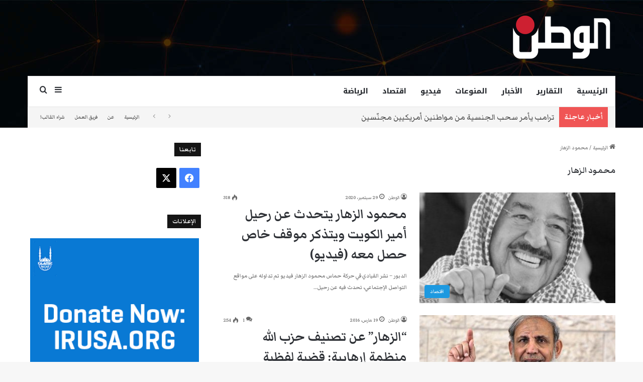

--- FILE ---
content_type: text/html; charset=UTF-8
request_url: https://www.watan.com/tag/%D9%85%D8%AD%D9%85%D9%88%D8%AF-%D8%A7%D9%84%D8%B2%D9%87%D8%A7%D8%B1/
body_size: 21760
content:
<!DOCTYPE html>
<html dir="rtl" lang="ar" class="" data-skin="light">
<head>
	<meta charset="UTF-8" />
	<link rel="profile" href="https://gmpg.org/xfn/11" />
	<meta name='robots' content='index, follow, max-image-preview:large, max-snippet:-1, max-video-preview:-1' />

	<!-- This site is optimized with the Yoast SEO plugin v26.7 - https://yoast.com/wordpress/plugins/seo/ -->
	<title>أرشيف محمود الزهار - صحيفة الوطن عربية أمريكية</title>
	<link rel="canonical" href="https://www.watan.com/tag/محمود-الزهار/" />
	<meta property="og:locale" content="ar_AR" />
	<meta property="og:type" content="article" />
	<meta property="og:title" content="أرشيف محمود الزهار - صحيفة الوطن عربية أمريكية" />
	<meta property="og:url" content="https://www.watan.com/tag/محمود-الزهار/" />
	<meta property="og:site_name" content="صحيفة الوطن عربية أمريكية" />
	<meta name="twitter:card" content="summary_large_image" />
	<meta name="twitter:site" content="@Al_dabboor" />
	<script type="application/ld+json" class="yoast-schema-graph">{"@context":"https://schema.org","@graph":[{"@type":"CollectionPage","@id":"https://www.watan.com/tag/%d9%85%d8%ad%d9%85%d9%88%d8%af-%d8%a7%d9%84%d8%b2%d9%87%d8%a7%d8%b1/","url":"https://www.watan.com/tag/%d9%85%d8%ad%d9%85%d9%88%d8%af-%d8%a7%d9%84%d8%b2%d9%87%d8%a7%d8%b1/","name":"أرشيف محمود الزهار - صحيفة الوطن عربية أمريكية","isPartOf":{"@id":"https://www.watan.com/#website"},"primaryImageOfPage":{"@id":"https://www.watan.com/tag/%d9%85%d8%ad%d9%85%d9%88%d8%af-%d8%a7%d9%84%d8%b2%d9%87%d8%a7%d8%b1/#primaryimage"},"image":{"@id":"https://www.watan.com/tag/%d9%85%d8%ad%d9%85%d9%88%d8%af-%d8%a7%d9%84%d8%b2%d9%87%d8%a7%d8%b1/#primaryimage"},"thumbnailUrl":"https://www.watan.com/wp-content/uploads/2020/09/thumb.php_.jpg","breadcrumb":{"@id":"https://www.watan.com/tag/%d9%85%d8%ad%d9%85%d9%88%d8%af-%d8%a7%d9%84%d8%b2%d9%87%d8%a7%d8%b1/#breadcrumb"},"inLanguage":"ar"},{"@type":"ImageObject","inLanguage":"ar","@id":"https://www.watan.com/tag/%d9%85%d8%ad%d9%85%d9%88%d8%af-%d8%a7%d9%84%d8%b2%d9%87%d8%a7%d8%b1/#primaryimage","url":"https://www.watan.com/wp-content/uploads/2020/09/thumb.php_.jpg","contentUrl":"https://www.watan.com/wp-content/uploads/2020/09/thumb.php_.jpg","width":770,"height":353,"caption":"watan.com"},{"@type":"BreadcrumbList","@id":"https://www.watan.com/tag/%d9%85%d8%ad%d9%85%d9%88%d8%af-%d8%a7%d9%84%d8%b2%d9%87%d8%a7%d8%b1/#breadcrumb","itemListElement":[{"@type":"ListItem","position":1,"name":"Home","item":"https://www.watan.com/"},{"@type":"ListItem","position":2,"name":"محمود الزهار"}]},{"@type":"WebSite","@id":"https://www.watan.com/#website","url":"https://www.watan.com/","name":"الوطن","description":"Arab American Newspaper صحيفة عربية أمريكية","publisher":{"@id":"https://www.watan.com/#organization"},"alternateName":"موقع صحيفة الوطن","potentialAction":[{"@type":"SearchAction","target":{"@type":"EntryPoint","urlTemplate":"https://www.watan.com/?s={search_term_string}"},"query-input":{"@type":"PropertyValueSpecification","valueRequired":true,"valueName":"search_term_string"}}],"inLanguage":"ar"},{"@type":"Organization","@id":"https://www.watan.com/#organization","name":"Watan News LLC","url":"https://www.watan.com/","logo":{"@type":"ImageObject","inLanguage":"ar","@id":"https://www.watan.com/#/schema/logo/image/","url":"https://www.watan.com/wp-content/uploads/2023/09/Alwatan-Logo.png","contentUrl":"https://www.watan.com/wp-content/uploads/2023/09/Alwatan-Logo.png","width":179,"height":90,"caption":"Watan News LLC"},"image":{"@id":"https://www.watan.com/#/schema/logo/image/"},"sameAs":["https://www.facebook.com/AlDabboorNews/","https://x.com/Al_dabboor"]}]}</script>
	<!-- / Yoast SEO plugin. -->


<link rel='dns-prefetch' href='//www.googletagmanager.com' />
<link rel="alternate" type="application/rss+xml" title="صحيفة الوطن عربية أمريكية &laquo; الخلاصة" href="https://www.watan.com/feed/" />
<link rel="alternate" type="application/rss+xml" title="صحيفة الوطن عربية أمريكية &laquo; خلاصة التعليقات" href="https://www.watan.com/comments/feed/" />
<link rel="alternate" type="application/rss+xml" title="صحيفة الوطن عربية أمريكية &laquo; محمود الزهار خلاصة الوسوم" href="https://www.watan.com/tag/%d9%85%d8%ad%d9%85%d9%88%d8%af-%d8%a7%d9%84%d8%b2%d9%87%d8%a7%d8%b1/feed/" />

		<style type="text/css">
			:root{				
			--tie-preset-gradient-1: linear-gradient(135deg, rgba(6, 147, 227, 1) 0%, rgb(155, 81, 224) 100%);
			--tie-preset-gradient-2: linear-gradient(135deg, rgb(122, 220, 180) 0%, rgb(0, 208, 130) 100%);
			--tie-preset-gradient-3: linear-gradient(135deg, rgba(252, 185, 0, 1) 0%, rgba(255, 105, 0, 1) 100%);
			--tie-preset-gradient-4: linear-gradient(135deg, rgba(255, 105, 0, 1) 0%, rgb(207, 46, 46) 100%);
			--tie-preset-gradient-5: linear-gradient(135deg, rgb(238, 238, 238) 0%, rgb(169, 184, 195) 100%);
			--tie-preset-gradient-6: linear-gradient(135deg, rgb(74, 234, 220) 0%, rgb(151, 120, 209) 20%, rgb(207, 42, 186) 40%, rgb(238, 44, 130) 60%, rgb(251, 105, 98) 80%, rgb(254, 248, 76) 100%);
			--tie-preset-gradient-7: linear-gradient(135deg, rgb(255, 206, 236) 0%, rgb(152, 150, 240) 100%);
			--tie-preset-gradient-8: linear-gradient(135deg, rgb(254, 205, 165) 0%, rgb(254, 45, 45) 50%, rgb(107, 0, 62) 100%);
			--tie-preset-gradient-9: linear-gradient(135deg, rgb(255, 203, 112) 0%, rgb(199, 81, 192) 50%, rgb(65, 88, 208) 100%);
			--tie-preset-gradient-10: linear-gradient(135deg, rgb(255, 245, 203) 0%, rgb(182, 227, 212) 50%, rgb(51, 167, 181) 100%);
			--tie-preset-gradient-11: linear-gradient(135deg, rgb(202, 248, 128) 0%, rgb(113, 206, 126) 100%);
			--tie-preset-gradient-12: linear-gradient(135deg, rgb(2, 3, 129) 0%, rgb(40, 116, 252) 100%);
			--tie-preset-gradient-13: linear-gradient(135deg, #4D34FA, #ad34fa);
			--tie-preset-gradient-14: linear-gradient(135deg, #0057FF, #31B5FF);
			--tie-preset-gradient-15: linear-gradient(135deg, #FF007A, #FF81BD);
			--tie-preset-gradient-16: linear-gradient(135deg, #14111E, #4B4462);
			--tie-preset-gradient-17: linear-gradient(135deg, #F32758, #FFC581);

			
					--main-nav-background: #FFFFFF;
					--main-nav-secondry-background: rgba(0,0,0,0.03);
					--main-nav-primary-color: #0088ff;
					--main-nav-contrast-primary-color: #FFFFFF;
					--main-nav-text-color: #2c2f34;
					--main-nav-secondry-text-color: rgba(0,0,0,0.5);
					--main-nav-main-border-color: rgba(0,0,0,0.1);
					--main-nav-secondry-border-color: rgba(0,0,0,0.08);
				
			}
		</style>
	<meta name="viewport" content="width=1200" /><style id='wp-img-auto-sizes-contain-inline-css' type='text/css'>
img:is([sizes=auto i],[sizes^="auto," i]){contain-intrinsic-size:3000px 1500px}
/*# sourceURL=wp-img-auto-sizes-contain-inline-css */
</style>
<style id='wp-emoji-styles-inline-css' type='text/css'>

	img.wp-smiley, img.emoji {
		display: inline !important;
		border: none !important;
		box-shadow: none !important;
		height: 1em !important;
		width: 1em !important;
		margin: 0 0.07em !important;
		vertical-align: -0.1em !important;
		background: none !important;
		padding: 0 !important;
	}
/*# sourceURL=wp-emoji-styles-inline-css */
</style>
<style id='wp-block-library-inline-css' type='text/css'>
:root{--wp-block-synced-color:#7a00df;--wp-block-synced-color--rgb:122,0,223;--wp-bound-block-color:var(--wp-block-synced-color);--wp-editor-canvas-background:#ddd;--wp-admin-theme-color:#007cba;--wp-admin-theme-color--rgb:0,124,186;--wp-admin-theme-color-darker-10:#006ba1;--wp-admin-theme-color-darker-10--rgb:0,107,160.5;--wp-admin-theme-color-darker-20:#005a87;--wp-admin-theme-color-darker-20--rgb:0,90,135;--wp-admin-border-width-focus:2px}@media (min-resolution:192dpi){:root{--wp-admin-border-width-focus:1.5px}}.wp-element-button{cursor:pointer}:root .has-very-light-gray-background-color{background-color:#eee}:root .has-very-dark-gray-background-color{background-color:#313131}:root .has-very-light-gray-color{color:#eee}:root .has-very-dark-gray-color{color:#313131}:root .has-vivid-green-cyan-to-vivid-cyan-blue-gradient-background{background:linear-gradient(135deg,#00d084,#0693e3)}:root .has-purple-crush-gradient-background{background:linear-gradient(135deg,#34e2e4,#4721fb 50%,#ab1dfe)}:root .has-hazy-dawn-gradient-background{background:linear-gradient(135deg,#faaca8,#dad0ec)}:root .has-subdued-olive-gradient-background{background:linear-gradient(135deg,#fafae1,#67a671)}:root .has-atomic-cream-gradient-background{background:linear-gradient(135deg,#fdd79a,#004a59)}:root .has-nightshade-gradient-background{background:linear-gradient(135deg,#330968,#31cdcf)}:root .has-midnight-gradient-background{background:linear-gradient(135deg,#020381,#2874fc)}:root{--wp--preset--font-size--normal:16px;--wp--preset--font-size--huge:42px}.has-regular-font-size{font-size:1em}.has-larger-font-size{font-size:2.625em}.has-normal-font-size{font-size:var(--wp--preset--font-size--normal)}.has-huge-font-size{font-size:var(--wp--preset--font-size--huge)}.has-text-align-center{text-align:center}.has-text-align-left{text-align:left}.has-text-align-right{text-align:right}.has-fit-text{white-space:nowrap!important}#end-resizable-editor-section{display:none}.aligncenter{clear:both}.items-justified-left{justify-content:flex-start}.items-justified-center{justify-content:center}.items-justified-right{justify-content:flex-end}.items-justified-space-between{justify-content:space-between}.screen-reader-text{border:0;clip-path:inset(50%);height:1px;margin:-1px;overflow:hidden;padding:0;position:absolute;width:1px;word-wrap:normal!important}.screen-reader-text:focus{background-color:#ddd;clip-path:none;color:#444;display:block;font-size:1em;height:auto;left:5px;line-height:normal;padding:15px 23px 14px;text-decoration:none;top:5px;width:auto;z-index:100000}html :where(.has-border-color){border-style:solid}html :where([style*=border-top-color]){border-top-style:solid}html :where([style*=border-right-color]){border-right-style:solid}html :where([style*=border-bottom-color]){border-bottom-style:solid}html :where([style*=border-left-color]){border-left-style:solid}html :where([style*=border-width]){border-style:solid}html :where([style*=border-top-width]){border-top-style:solid}html :where([style*=border-right-width]){border-right-style:solid}html :where([style*=border-bottom-width]){border-bottom-style:solid}html :where([style*=border-left-width]){border-left-style:solid}html :where(img[class*=wp-image-]){height:auto;max-width:100%}:where(figure){margin:0 0 1em}html :where(.is-position-sticky){--wp-admin--admin-bar--position-offset:var(--wp-admin--admin-bar--height,0px)}@media screen and (max-width:600px){html :where(.is-position-sticky){--wp-admin--admin-bar--position-offset:0px}}

/*# sourceURL=wp-block-library-inline-css */
</style><style id='wp-block-heading-inline-css' type='text/css'>
h1:where(.wp-block-heading).has-background,h2:where(.wp-block-heading).has-background,h3:where(.wp-block-heading).has-background,h4:where(.wp-block-heading).has-background,h5:where(.wp-block-heading).has-background,h6:where(.wp-block-heading).has-background{padding:1.25em 2.375em}h1.has-text-align-left[style*=writing-mode]:where([style*=vertical-lr]),h1.has-text-align-right[style*=writing-mode]:where([style*=vertical-rl]),h2.has-text-align-left[style*=writing-mode]:where([style*=vertical-lr]),h2.has-text-align-right[style*=writing-mode]:where([style*=vertical-rl]),h3.has-text-align-left[style*=writing-mode]:where([style*=vertical-lr]),h3.has-text-align-right[style*=writing-mode]:where([style*=vertical-rl]),h4.has-text-align-left[style*=writing-mode]:where([style*=vertical-lr]),h4.has-text-align-right[style*=writing-mode]:where([style*=vertical-rl]),h5.has-text-align-left[style*=writing-mode]:where([style*=vertical-lr]),h5.has-text-align-right[style*=writing-mode]:where([style*=vertical-rl]),h6.has-text-align-left[style*=writing-mode]:where([style*=vertical-lr]),h6.has-text-align-right[style*=writing-mode]:where([style*=vertical-rl]){rotate:180deg}
/*# sourceURL=https://www.watan.com/wp-includes/blocks/heading/style.min.css */
</style>
<style id='wp-block-paragraph-inline-css' type='text/css'>
.is-small-text{font-size:.875em}.is-regular-text{font-size:1em}.is-large-text{font-size:2.25em}.is-larger-text{font-size:3em}.has-drop-cap:not(:focus):first-letter{float:right;font-size:8.4em;font-style:normal;font-weight:100;line-height:.68;margin:.05em 0 0 .1em;text-transform:uppercase}body.rtl .has-drop-cap:not(:focus):first-letter{float:none;margin-right:.1em}p.has-drop-cap.has-background{overflow:hidden}:root :where(p.has-background){padding:1.25em 2.375em}:where(p.has-text-color:not(.has-link-color)) a{color:inherit}p.has-text-align-left[style*="writing-mode:vertical-lr"],p.has-text-align-right[style*="writing-mode:vertical-rl"]{rotate:180deg}
/*# sourceURL=https://www.watan.com/wp-includes/blocks/paragraph/style.min.css */
</style>
<style id='global-styles-inline-css' type='text/css'>
:root{--wp--preset--aspect-ratio--square: 1;--wp--preset--aspect-ratio--4-3: 4/3;--wp--preset--aspect-ratio--3-4: 3/4;--wp--preset--aspect-ratio--3-2: 3/2;--wp--preset--aspect-ratio--2-3: 2/3;--wp--preset--aspect-ratio--16-9: 16/9;--wp--preset--aspect-ratio--9-16: 9/16;--wp--preset--color--black: #000000;--wp--preset--color--cyan-bluish-gray: #abb8c3;--wp--preset--color--white: #ffffff;--wp--preset--color--pale-pink: #f78da7;--wp--preset--color--vivid-red: #cf2e2e;--wp--preset--color--luminous-vivid-orange: #ff6900;--wp--preset--color--luminous-vivid-amber: #fcb900;--wp--preset--color--light-green-cyan: #7bdcb5;--wp--preset--color--vivid-green-cyan: #00d084;--wp--preset--color--pale-cyan-blue: #8ed1fc;--wp--preset--color--vivid-cyan-blue: #0693e3;--wp--preset--color--vivid-purple: #9b51e0;--wp--preset--color--global-color: #1b98e0;--wp--preset--gradient--vivid-cyan-blue-to-vivid-purple: linear-gradient(135deg,rgb(6,147,227) 0%,rgb(155,81,224) 100%);--wp--preset--gradient--light-green-cyan-to-vivid-green-cyan: linear-gradient(135deg,rgb(122,220,180) 0%,rgb(0,208,130) 100%);--wp--preset--gradient--luminous-vivid-amber-to-luminous-vivid-orange: linear-gradient(135deg,rgb(252,185,0) 0%,rgb(255,105,0) 100%);--wp--preset--gradient--luminous-vivid-orange-to-vivid-red: linear-gradient(135deg,rgb(255,105,0) 0%,rgb(207,46,46) 100%);--wp--preset--gradient--very-light-gray-to-cyan-bluish-gray: linear-gradient(135deg,rgb(238,238,238) 0%,rgb(169,184,195) 100%);--wp--preset--gradient--cool-to-warm-spectrum: linear-gradient(135deg,rgb(74,234,220) 0%,rgb(151,120,209) 20%,rgb(207,42,186) 40%,rgb(238,44,130) 60%,rgb(251,105,98) 80%,rgb(254,248,76) 100%);--wp--preset--gradient--blush-light-purple: linear-gradient(135deg,rgb(255,206,236) 0%,rgb(152,150,240) 100%);--wp--preset--gradient--blush-bordeaux: linear-gradient(135deg,rgb(254,205,165) 0%,rgb(254,45,45) 50%,rgb(107,0,62) 100%);--wp--preset--gradient--luminous-dusk: linear-gradient(135deg,rgb(255,203,112) 0%,rgb(199,81,192) 50%,rgb(65,88,208) 100%);--wp--preset--gradient--pale-ocean: linear-gradient(135deg,rgb(255,245,203) 0%,rgb(182,227,212) 50%,rgb(51,167,181) 100%);--wp--preset--gradient--electric-grass: linear-gradient(135deg,rgb(202,248,128) 0%,rgb(113,206,126) 100%);--wp--preset--gradient--midnight: linear-gradient(135deg,rgb(2,3,129) 0%,rgb(40,116,252) 100%);--wp--preset--font-size--small: 13px;--wp--preset--font-size--medium: 20px;--wp--preset--font-size--large: 36px;--wp--preset--font-size--x-large: 42px;--wp--preset--spacing--20: 0.44rem;--wp--preset--spacing--30: 0.67rem;--wp--preset--spacing--40: 1rem;--wp--preset--spacing--50: 1.5rem;--wp--preset--spacing--60: 2.25rem;--wp--preset--spacing--70: 3.38rem;--wp--preset--spacing--80: 5.06rem;--wp--preset--shadow--natural: 6px 6px 9px rgba(0, 0, 0, 0.2);--wp--preset--shadow--deep: 12px 12px 50px rgba(0, 0, 0, 0.4);--wp--preset--shadow--sharp: 6px 6px 0px rgba(0, 0, 0, 0.2);--wp--preset--shadow--outlined: 6px 6px 0px -3px rgb(255, 255, 255), 6px 6px rgb(0, 0, 0);--wp--preset--shadow--crisp: 6px 6px 0px rgb(0, 0, 0);}:where(.is-layout-flex){gap: 0.5em;}:where(.is-layout-grid){gap: 0.5em;}body .is-layout-flex{display: flex;}.is-layout-flex{flex-wrap: wrap;align-items: center;}.is-layout-flex > :is(*, div){margin: 0;}body .is-layout-grid{display: grid;}.is-layout-grid > :is(*, div){margin: 0;}:where(.wp-block-columns.is-layout-flex){gap: 2em;}:where(.wp-block-columns.is-layout-grid){gap: 2em;}:where(.wp-block-post-template.is-layout-flex){gap: 1.25em;}:where(.wp-block-post-template.is-layout-grid){gap: 1.25em;}.has-black-color{color: var(--wp--preset--color--black) !important;}.has-cyan-bluish-gray-color{color: var(--wp--preset--color--cyan-bluish-gray) !important;}.has-white-color{color: var(--wp--preset--color--white) !important;}.has-pale-pink-color{color: var(--wp--preset--color--pale-pink) !important;}.has-vivid-red-color{color: var(--wp--preset--color--vivid-red) !important;}.has-luminous-vivid-orange-color{color: var(--wp--preset--color--luminous-vivid-orange) !important;}.has-luminous-vivid-amber-color{color: var(--wp--preset--color--luminous-vivid-amber) !important;}.has-light-green-cyan-color{color: var(--wp--preset--color--light-green-cyan) !important;}.has-vivid-green-cyan-color{color: var(--wp--preset--color--vivid-green-cyan) !important;}.has-pale-cyan-blue-color{color: var(--wp--preset--color--pale-cyan-blue) !important;}.has-vivid-cyan-blue-color{color: var(--wp--preset--color--vivid-cyan-blue) !important;}.has-vivid-purple-color{color: var(--wp--preset--color--vivid-purple) !important;}.has-black-background-color{background-color: var(--wp--preset--color--black) !important;}.has-cyan-bluish-gray-background-color{background-color: var(--wp--preset--color--cyan-bluish-gray) !important;}.has-white-background-color{background-color: var(--wp--preset--color--white) !important;}.has-pale-pink-background-color{background-color: var(--wp--preset--color--pale-pink) !important;}.has-vivid-red-background-color{background-color: var(--wp--preset--color--vivid-red) !important;}.has-luminous-vivid-orange-background-color{background-color: var(--wp--preset--color--luminous-vivid-orange) !important;}.has-luminous-vivid-amber-background-color{background-color: var(--wp--preset--color--luminous-vivid-amber) !important;}.has-light-green-cyan-background-color{background-color: var(--wp--preset--color--light-green-cyan) !important;}.has-vivid-green-cyan-background-color{background-color: var(--wp--preset--color--vivid-green-cyan) !important;}.has-pale-cyan-blue-background-color{background-color: var(--wp--preset--color--pale-cyan-blue) !important;}.has-vivid-cyan-blue-background-color{background-color: var(--wp--preset--color--vivid-cyan-blue) !important;}.has-vivid-purple-background-color{background-color: var(--wp--preset--color--vivid-purple) !important;}.has-black-border-color{border-color: var(--wp--preset--color--black) !important;}.has-cyan-bluish-gray-border-color{border-color: var(--wp--preset--color--cyan-bluish-gray) !important;}.has-white-border-color{border-color: var(--wp--preset--color--white) !important;}.has-pale-pink-border-color{border-color: var(--wp--preset--color--pale-pink) !important;}.has-vivid-red-border-color{border-color: var(--wp--preset--color--vivid-red) !important;}.has-luminous-vivid-orange-border-color{border-color: var(--wp--preset--color--luminous-vivid-orange) !important;}.has-luminous-vivid-amber-border-color{border-color: var(--wp--preset--color--luminous-vivid-amber) !important;}.has-light-green-cyan-border-color{border-color: var(--wp--preset--color--light-green-cyan) !important;}.has-vivid-green-cyan-border-color{border-color: var(--wp--preset--color--vivid-green-cyan) !important;}.has-pale-cyan-blue-border-color{border-color: var(--wp--preset--color--pale-cyan-blue) !important;}.has-vivid-cyan-blue-border-color{border-color: var(--wp--preset--color--vivid-cyan-blue) !important;}.has-vivid-purple-border-color{border-color: var(--wp--preset--color--vivid-purple) !important;}.has-vivid-cyan-blue-to-vivid-purple-gradient-background{background: var(--wp--preset--gradient--vivid-cyan-blue-to-vivid-purple) !important;}.has-light-green-cyan-to-vivid-green-cyan-gradient-background{background: var(--wp--preset--gradient--light-green-cyan-to-vivid-green-cyan) !important;}.has-luminous-vivid-amber-to-luminous-vivid-orange-gradient-background{background: var(--wp--preset--gradient--luminous-vivid-amber-to-luminous-vivid-orange) !important;}.has-luminous-vivid-orange-to-vivid-red-gradient-background{background: var(--wp--preset--gradient--luminous-vivid-orange-to-vivid-red) !important;}.has-very-light-gray-to-cyan-bluish-gray-gradient-background{background: var(--wp--preset--gradient--very-light-gray-to-cyan-bluish-gray) !important;}.has-cool-to-warm-spectrum-gradient-background{background: var(--wp--preset--gradient--cool-to-warm-spectrum) !important;}.has-blush-light-purple-gradient-background{background: var(--wp--preset--gradient--blush-light-purple) !important;}.has-blush-bordeaux-gradient-background{background: var(--wp--preset--gradient--blush-bordeaux) !important;}.has-luminous-dusk-gradient-background{background: var(--wp--preset--gradient--luminous-dusk) !important;}.has-pale-ocean-gradient-background{background: var(--wp--preset--gradient--pale-ocean) !important;}.has-electric-grass-gradient-background{background: var(--wp--preset--gradient--electric-grass) !important;}.has-midnight-gradient-background{background: var(--wp--preset--gradient--midnight) !important;}.has-small-font-size{font-size: var(--wp--preset--font-size--small) !important;}.has-medium-font-size{font-size: var(--wp--preset--font-size--medium) !important;}.has-large-font-size{font-size: var(--wp--preset--font-size--large) !important;}.has-x-large-font-size{font-size: var(--wp--preset--font-size--x-large) !important;}
/*# sourceURL=global-styles-inline-css */
</style>

<style id='classic-theme-styles-inline-css' type='text/css'>
/*! This file is auto-generated */
.wp-block-button__link{color:#fff;background-color:#32373c;border-radius:9999px;box-shadow:none;text-decoration:none;padding:calc(.667em + 2px) calc(1.333em + 2px);font-size:1.125em}.wp-block-file__button{background:#32373c;color:#fff;text-decoration:none}
/*# sourceURL=/wp-includes/css/classic-themes.min.css */
</style>
<link rel='stylesheet' id='gn-frontend-gnfollow-style-css' href='https://www.watan.com/wp-content/plugins/gn-publisher/assets/css/gn-frontend-gnfollow.min.css?ver=1.5.26' type='text/css' media='all' />
<link rel='stylesheet' id='tie-css-base-css' href='https://www.watan.com/wp-content/themes/jannah/assets/css/base.min.css?ver=7.6.3' type='text/css' media='all' />
<link rel='stylesheet' id='tie-css-styles-css' href='https://www.watan.com/wp-content/themes/jannah/assets/css/style.min.css?ver=7.6.3' type='text/css' media='all' />
<link rel='stylesheet' id='tie-css-widgets-css' href='https://www.watan.com/wp-content/themes/jannah/assets/css/widgets.min.css?ver=7.6.3' type='text/css' media='all' />
<link rel='stylesheet' id='tie-css-helpers-css' href='https://www.watan.com/wp-content/themes/jannah/assets/css/helpers.min.css?ver=7.6.3' type='text/css' media='all' />
<link rel='stylesheet' id='tie-fontawesome5-css' href='https://www.watan.com/wp-content/themes/jannah/assets/css/fontawesome.css?ver=7.6.3' type='text/css' media='all' />
<link rel='stylesheet' id='tie-css-ilightbox-css' href='https://www.watan.com/wp-content/themes/jannah/assets/ilightbox/dark-skin/skin.css?ver=7.6.3' type='text/css' media='all' />
<link rel='stylesheet' id='tie-theme-rtl-css-css' href='https://www.watan.com/wp-content/themes/jannah/rtl.css?ver=6.9' type='text/css' media='all' />
<link rel='stylesheet' id='tie-theme-child-css-css' href='https://www.watan.com/wp-content/themes/jannah-child/style.css?ver=6.9' type='text/css' media='all' />
<style id='tie-theme-child-css-inline-css' type='text/css'>
.wf-active body{font-family: 'Markazi Text';}.wf-active .logo-text,.wf-active h1,.wf-active h2,.wf-active h3,.wf-active h4,.wf-active h5,.wf-active h6,.wf-active .the-subtitle{font-family: 'Markazi Text';}.wf-active #main-nav .main-menu > ul > li > a{font-family: 'Noto Kufi Arabic';}.wf-active blockquote p{font-family: 'Markazi Text';}#main-nav .main-menu > ul > li > a{text-transform: uppercase;}.breaking .breaking-title{font-size: 18px;font-weight: 600;}.ticker-wrapper .ticker-content{font-size: 20px;}h1.page-title{font-size: 20px;}#the-post .entry-content,#the-post .entry-content p{font-size: 22px;}.entry h2{font-size: 28px;}.post-widget-body .post-title,.timeline-widget ul li h3,.posts-list-half-posts li .post-title{font-size: 22px;}#tie-wrapper .media-page-layout .thumb-title,#tie-wrapper .mag-box.full-width-img-news-box .posts-items>li .post-title,#tie-wrapper .miscellaneous-box .posts-items>li:first-child .post-title,#tie-wrapper .big-thumb-left-box .posts-items li:first-child .post-title{font-size: 28px;}#tie-wrapper .mag-box.wide-post-box .posts-items>li:nth-child(n) .post-title,#tie-wrapper .mag-box.big-post-left-box li:first-child .post-title,#tie-wrapper .mag-box.big-post-top-box li:first-child .post-title,#tie-wrapper .mag-box.half-box li:first-child .post-title,#tie-wrapper .mag-box.big-posts-box .posts-items>li:nth-child(n) .post-title,#tie-wrapper .mag-box.mini-posts-box .posts-items>li:nth-child(n) .post-title,#tie-wrapper .mag-box.latest-poroducts-box .products .product h2{font-size: 32px;line-height: 1.25;}#tie-wrapper .mag-box.big-post-left-box li:not(:first-child) .post-title,#tie-wrapper .mag-box.big-post-top-box li:not(:first-child) .post-title,#tie-wrapper .mag-box.half-box li:not(:first-child) .post-title,#tie-wrapper .mag-box.big-thumb-left-box li:not(:first-child) .post-title,#tie-wrapper .mag-box.scrolling-box .slide .post-title,#tie-wrapper .mag-box.miscellaneous-box li:not(:first-child) .post-title{font-size: 14px;font-weight: 500;}:root:root{--brand-color: #1b98e0;--dark-brand-color: #0066ae;--bright-color: #FFFFFF;--base-color: #2c2f34;}#reading-position-indicator{box-shadow: 0 0 10px rgba( 27,152,224,0.7);}:root:root{--brand-color: #1b98e0;--dark-brand-color: #0066ae;--bright-color: #FFFFFF;--base-color: #2c2f34;}#reading-position-indicator{box-shadow: 0 0 10px rgba( 27,152,224,0.7);}#top-nav,#top-nav .sub-menu,#top-nav .comp-sub-menu,#top-nav .ticker-content,#top-nav .ticker-swipe,.top-nav-boxed #top-nav .topbar-wrapper,.top-nav-dark .top-menu ul,#autocomplete-suggestions.search-in-top-nav{background-color : #f5f5f5;}#top-nav *,#autocomplete-suggestions.search-in-top-nav{border-color: rgba( #000000,0.08);}#top-nav .icon-basecloud-bg:after{color: #f5f5f5;}#top-nav a:not(:hover),#top-nav input,#top-nav #search-submit,#top-nav .fa-spinner,#top-nav .dropdown-social-icons li a span,#top-nav .components > li .social-link:not(:hover) span,#autocomplete-suggestions.search-in-top-nav a{color: #444444;}#top-nav input::-moz-placeholder{color: #444444;}#top-nav input:-moz-placeholder{color: #444444;}#top-nav input:-ms-input-placeholder{color: #444444;}#top-nav input::-webkit-input-placeholder{color: #444444;}#top-nav,.search-in-top-nav{--tie-buttons-color: #1b98e0;--tie-buttons-border-color: #1b98e0;--tie-buttons-text: #FFFFFF;--tie-buttons-hover-color: #007ac2;}#top-nav a:hover,#top-nav .menu li:hover > a,#top-nav .menu > .tie-current-menu > a,#top-nav .components > li:hover > a,#top-nav .components #search-submit:hover,#autocomplete-suggestions.search-in-top-nav .post-title a:hover{color: #1b98e0;}#top-nav,#top-nav .comp-sub-menu,#top-nav .tie-weather-widget{color: #777777;}#autocomplete-suggestions.search-in-top-nav .post-meta,#autocomplete-suggestions.search-in-top-nav .post-meta a:not(:hover){color: rgba( 119,119,119,0.7 );}#top-nav .weather-icon .icon-cloud,#top-nav .weather-icon .icon-basecloud-bg,#top-nav .weather-icon .icon-cloud-behind{color: #777777 !important;}#theme-header:not(.main-nav-boxed) #main-nav,.main-nav-boxed .main-menu-wrapper{border-top-width:1px !important;border-style: solid;border-right: 0 none;border-left : 0 none;}#footer{background-color: #444444;}#site-info{background-color: #ffffff;}#tie-wrapper #theme-header{background-image: url(https://www.watan.com/wp-content/uploads/2025/03/header.jpg);}#footer .posts-list-counter .posts-list-items li.widget-post-list:before{border-color: #444444;}#footer .timeline-widget a .date:before{border-color: rgba(68,68,68,0.8);}#footer .footer-boxed-widget-area,#footer textarea,#footer input:not([type=submit]),#footer select,#footer code,#footer kbd,#footer pre,#footer samp,#footer .show-more-button,#footer .slider-links .tie-slider-nav span,#footer #wp-calendar,#footer #wp-calendar tbody td,#footer #wp-calendar thead th,#footer .widget.buddypress .item-options a{border-color: rgba(255,255,255,0.1);}#footer .social-statistics-widget .white-bg li.social-icons-item a,#footer .widget_tag_cloud .tagcloud a,#footer .latest-tweets-widget .slider-links .tie-slider-nav span,#footer .widget_layered_nav_filters a{border-color: rgba(255,255,255,0.1);}#footer .social-statistics-widget .white-bg li:before{background: rgba(255,255,255,0.1);}.site-footer #wp-calendar tbody td{background: rgba(255,255,255,0.02);}#footer .white-bg .social-icons-item a span.followers span,#footer .circle-three-cols .social-icons-item a .followers-num,#footer .circle-three-cols .social-icons-item a .followers-name{color: rgba(255,255,255,0.8);}#footer .timeline-widget ul:before,#footer .timeline-widget a:not(:hover) .date:before{background-color: #262626;}#footer .widget-title,#footer .widget-title a:not(:hover){color: #dddddd;}#footer,#footer textarea,#footer input:not([type='submit']),#footer select,#footer #wp-calendar tbody,#footer .tie-slider-nav li span:not(:hover),#footer .widget_categories li a:before,#footer .widget_product_categories li a:before,#footer .widget_layered_nav li a:before,#footer .widget_archive li a:before,#footer .widget_nav_menu li a:before,#footer .widget_meta li a:before,#footer .widget_pages li a:before,#footer .widget_recent_entries li a:before,#footer .widget_display_forums li a:before,#footer .widget_display_views li a:before,#footer .widget_rss li a:before,#footer .widget_display_stats dt:before,#footer .subscribe-widget-content h3,#footer .about-author .social-icons a:not(:hover) span{color: #aaaaaa;}#footer post-widget-body .meta-item,#footer .post-meta,#footer .stream-title,#footer.dark-skin .timeline-widget .date,#footer .wp-caption .wp-caption-text,#footer .rss-date{color: rgba(170,170,170,0.7);}#footer input::-moz-placeholder{color: #aaaaaa;}#footer input:-moz-placeholder{color: #aaaaaa;}#footer input:-ms-input-placeholder{color: #aaaaaa;}#footer input::-webkit-input-placeholder{color: #aaaaaa;}#site-info,#site-info ul.social-icons li a:not(:hover) span{color: #999999;}#footer .site-info a:not(:hover){color: #666666;}.tie-cat-27087,.tie-cat-item-27087 > span{background-color:#e67e22 !important;color:#FFFFFF !important;}.tie-cat-27087:after{border-top-color:#e67e22 !important;}.tie-cat-27087:hover{background-color:#c86004 !important;}.tie-cat-27087:hover:after{border-top-color:#c86004 !important;}.tie-cat-27093,.tie-cat-item-27093 > span{background-color:#2ecc71 !important;color:#FFFFFF !important;}.tie-cat-27093:after{border-top-color:#2ecc71 !important;}.tie-cat-27093:hover{background-color:#10ae53 !important;}.tie-cat-27093:hover:after{border-top-color:#10ae53 !important;}.tie-cat-27096,.tie-cat-item-27096 > span{background-color:#9b59b6 !important;color:#FFFFFF !important;}.tie-cat-27096:after{border-top-color:#9b59b6 !important;}.tie-cat-27096:hover{background-color:#7d3b98 !important;}.tie-cat-27096:hover:after{border-top-color:#7d3b98 !important;}.tie-cat-27097,.tie-cat-item-27097 > span{background-color:#34495e !important;color:#FFFFFF !important;}.tie-cat-27097:after{border-top-color:#34495e !important;}.tie-cat-27097:hover{background-color:#162b40 !important;}.tie-cat-27097:hover:after{border-top-color:#162b40 !important;}.tie-cat-27099,.tie-cat-item-27099 > span{background-color:#795548 !important;color:#FFFFFF !important;}.tie-cat-27099:after{border-top-color:#795548 !important;}.tie-cat-27099:hover{background-color:#5b372a !important;}.tie-cat-27099:hover:after{border-top-color:#5b372a !important;}.tie-cat-27102,.tie-cat-item-27102 > span{background-color:#4CAF50 !important;color:#FFFFFF !important;}.tie-cat-27102:after{border-top-color:#4CAF50 !important;}.tie-cat-27102:hover{background-color:#2e9132 !important;}.tie-cat-27102:hover:after{border-top-color:#2e9132 !important;}
/*# sourceURL=tie-theme-child-css-inline-css */
</style>
<script type="text/javascript" src="https://www.watan.com/wp-includes/js/jquery/jquery.min.js?ver=3.7.1" id="jquery-core-js"></script>
<script type="text/javascript" src="https://www.watan.com/wp-includes/js/jquery/jquery-migrate.min.js?ver=3.4.1" id="jquery-migrate-js"></script>

<!-- Google tag (gtag.js) snippet added by Site Kit -->
<!-- Google Analytics snippet added by Site Kit -->
<script type="text/javascript" src="https://www.googletagmanager.com/gtag/js?id=GT-M39SGFP" id="google_gtagjs-js" async></script>
<script type="text/javascript" id="google_gtagjs-js-after">
/* <![CDATA[ */
window.dataLayer = window.dataLayer || [];function gtag(){dataLayer.push(arguments);}
gtag("set","linker",{"domains":["www.watan.com"]});
gtag("js", new Date());
gtag("set", "developer_id.dZTNiMT", true);
gtag("config", "GT-M39SGFP");
//# sourceURL=google_gtagjs-js-after
/* ]]> */
</script>
<link rel="https://api.w.org/" href="https://www.watan.com/wp-json/" /><link rel="alternate" title="JSON" type="application/json" href="https://www.watan.com/wp-json/wp/v2/tags/4556" /><link rel="EditURI" type="application/rsd+xml" title="RSD" href="https://www.watan.com/xmlrpc.php?rsd" />
<meta name="generator" content="WordPress 6.9" />
<meta name="generator" content="Site Kit by Google 1.170.0" /><meta http-equiv="X-UA-Compatible" content="IE=edge">
<!-- There is no amphtml version available for this URL. --><link rel="icon" href="https://www.watan.com/wp-content/uploads/2023/09/cropped-Alwatan-Logo-1-32x32.png" sizes="32x32" />
<link rel="icon" href="https://www.watan.com/wp-content/uploads/2023/09/cropped-Alwatan-Logo-1-192x192.png" sizes="192x192" />
<link rel="apple-touch-icon" href="https://www.watan.com/wp-content/uploads/2023/09/cropped-Alwatan-Logo-1-180x180.png" />
<meta name="msapplication-TileImage" content="https://www.watan.com/wp-content/uploads/2023/09/cropped-Alwatan-Logo-1-270x270.png" />
</head>

<body id="tie-body" class="rtl archive tag tag-4556 wp-theme-jannah wp-child-theme-jannah-child wrapper-has-shadow block-head-4 magazine2 is-thumb-overlay-disabled is-desktop is-header-layout-3 sidebar-left has-sidebar hide_banner_below_header hide_read_more_buttons hide_share_post_top hide_share_post_bottom">



<div class="background-overlay">

	<div id="tie-container" class="site tie-container">

		
		<div id="tie-wrapper">
			<div class="stream-item stream-item-above-header"><div class="stream-item-size" style=""><script async src="https://pagead2.googlesyndication.com/pagead/js/adsbygoogle.js?client=ca-pub-3657979920996268"
     crossorigin="anonymous"></script></div></div>
<header id="theme-header" class="theme-header header-layout-3 main-nav-light main-nav-default-light main-nav-below main-nav-boxed no-stream-item top-nav-active top-nav-dark top-nav-default-dark top-nav-boxed top-nav-below top-nav-below-main-nav has-normal-width-logo has-custom-sticky-logo mobile-header-default">
	
<div class="container header-container">
	<div class="tie-row logo-row">

		
		<div class="logo-wrapper">
			<div class="tie-col-md-4 logo-container clearfix">
				<div id="mobile-header-components-area_1" class="mobile-header-components"><ul class="components"><li class="mobile-component_menu custom-menu-link"><a href="#" id="mobile-menu-icon" class=""><span class="tie-mobile-menu-icon nav-icon is-layout-1"></span><span class="screen-reader-text">القائمة</span></a></li></ul></div>
		<div id="logo" class="image-logo" style="margin-top: 25px; margin-bottom: 25px;">

			
			<a title="الوطن عربية أمريكية Arab American News" href="https://www.watan.com/">
				
				<picture class="tie-logo-default tie-logo-picture">
					<source class="tie-logo-source-default tie-logo-source" srcset="https://www.watan.com/wp-content/uploads/2023/09/alwatanlogo.png" media="(max-width:991px)">
					<source class="tie-logo-source-default tie-logo-source" srcset="https://www.watan.com/wp-content/uploads/2023/09/alwatanlogo.png">
					<img class="tie-logo-img-default tie-logo-img" src="https://www.watan.com/wp-content/uploads/2023/09/alwatanlogo.png" alt="الوطن عربية أمريكية Arab American News" width="218" height="100" style="max-height:100px; width: auto;" />
				</picture>
						</a>

			
		</div><!-- #logo /-->

		<div id="mobile-header-components-area_2" class="mobile-header-components"><ul class="components"><li class="mobile-component_search custom-menu-link">
				<a href="#" class="tie-search-trigger-mobile">
					<span class="tie-icon-search tie-search-icon" aria-hidden="true"></span>
					<span class="screen-reader-text">بحث عن</span>
				</a>
			</li></ul></div>			</div><!-- .tie-col /-->
		</div><!-- .logo-wrapper /-->

		
	</div><!-- .tie-row /-->
</div><!-- .container /-->

<div class="main-nav-wrapper">
	<nav id="main-nav" data-skin="search-in-main-nav" class="main-nav header-nav live-search-parent menu-style-default menu-style-solid-bg"  aria-label="القائمة الرئيسية">
		<div class="container">

			<div class="main-menu-wrapper">

				
				<div id="menu-components-wrap">

					
		<div id="sticky-logo" class="image-logo">

			
			<a title="الوطن عربية أمريكية Arab American News" href="https://www.watan.com/">
				
				<picture class="tie-logo-default tie-logo-picture">
					<source class="tie-logo-source-default tie-logo-source" srcset="https://www.watan.com/wp-content/uploads/2023/09/alwatanlogo.png">
					<img class="tie-logo-img-default tie-logo-img" src="https://www.watan.com/wp-content/uploads/2023/09/alwatanlogo.png" alt="الوطن عربية أمريكية Arab American News" style="max-height:49px; width: auto;" />
				</picture>
						</a>

			
		</div><!-- #Sticky-logo /-->

		<div class="flex-placeholder"></div>
		
					<div class="main-menu main-menu-wrap">
						<div id="main-nav-menu" class="main-menu header-menu"><ul id="menu-%d8%a7%d9%84%d9%82%d8%a7%d8%a6%d9%85%d8%a9-%d8%a7%d9%84%d8%b1%d8%a6%d9%8a%d8%b3%d9%8a%d8%a9" class="menu"><li id="menu-item-311" class="menu-item menu-item-type-custom menu-item-object-custom menu-item-home menu-item-311"><a href="https://www.watan.com/">الرئيسية</a></li>
<li id="menu-item-180184" class="menu-item menu-item-type-taxonomy menu-item-object-category menu-item-180184"><a href="https://www.watan.com/category/%d8%a7%d9%84%d8%aa%d9%82%d8%a7%d8%b1%d9%8a%d8%b1/">التقارير</a></li>
<li id="menu-item-180183" class="menu-item menu-item-type-taxonomy menu-item-object-category menu-item-180183"><a href="https://www.watan.com/category/%d8%a7%d9%84%d8%a3%d8%ae%d8%a8%d8%a7%d8%b1/">الأخبار</a></li>
<li id="menu-item-180185" class="menu-item menu-item-type-taxonomy menu-item-object-category menu-item-180185"><a href="https://www.watan.com/category/%d8%a7%d9%84%d9%85%d9%86%d9%88%d8%b9%d8%a7%d8%aa/">المنوعات</a></li>
<li id="menu-item-11" class="menu-item menu-item-type-taxonomy menu-item-object-category menu-item-11"><a href="https://www.watan.com/category/%d9%81%d9%8a%d8%af%d9%8a%d9%88/">فيديو</a></li>
<li id="menu-item-10" class="menu-item menu-item-type-taxonomy menu-item-object-category menu-item-10"><a href="https://www.watan.com/category/%d8%a7%d9%82%d8%aa%d8%b5%d8%a7%d8%af/">اقتصاد</a></li>
<li id="menu-item-178260" class="menu-item menu-item-type-taxonomy menu-item-object-category menu-item-178260"><a href="https://www.watan.com/category/%d8%a7%d9%84%d8%b1%d9%8a%d8%a7%d8%b6%d8%a9/">الرياضة</a></li>
</ul></div>					</div><!-- .main-menu /-->

					<ul class="components">	<li class="side-aside-nav-icon menu-item custom-menu-link">
		<a href="#">
			<span class="tie-icon-navicon" aria-hidden="true"></span>
			<span class="screen-reader-text">إضافة عمود جانبي</span>
		</a>
	</li>
				<li class="search-compact-icon menu-item custom-menu-link">
				<a href="#" class="tie-search-trigger">
					<span class="tie-icon-search tie-search-icon" aria-hidden="true"></span>
					<span class="screen-reader-text">بحث عن</span>
				</a>
			</li>
			</ul><!-- Components -->
				</div><!-- #menu-components-wrap /-->
			</div><!-- .main-menu-wrapper /-->
		</div><!-- .container /-->

			</nav><!-- #main-nav /-->
</div><!-- .main-nav-wrapper /-->


<nav id="top-nav"  class="has-breaking-menu top-nav header-nav has-breaking-news" aria-label="الشريط العلوي">
	<div class="container">
		<div class="topbar-wrapper">

			
			<div class="tie-alignleft">
				
<div class="breaking controls-is-active">

	<span class="breaking-title">
		<span class="tie-icon-bolt breaking-icon" aria-hidden="true"></span>
		<span class="breaking-title-text">أخبار عاجلة</span>
	</span>

	<ul id="breaking-news-in-header" class="breaking-news" data-type="reveal" data-arrows="true">

		
							<li class="news-item">
								<a href="https://www.watan.com/2025/12/18/%d8%aa%d8%b1%d8%a7%d9%85%d8%a8-%d9%8a%d8%a3%d9%85%d8%b1-%d8%b3%d8%ad%d8%a8-%d8%a7%d9%84%d8%ac%d9%86%d8%b3%d9%8a%d8%a9-%d9%85%d9%86-%d9%85%d9%88%d8%a7%d8%b7%d9%86%d9%8a%d9%86-%d8%a3%d9%85%d8%b1%d9%8a/">ترامب يأمر سحب الجنسية من مواطنين أمريكيين مجنّسين</a>
							</li>

							
							<li class="news-item">
								<a href="https://www.watan.com/2025/12/18/%d8%aa%d8%b1%d8%a7%d9%85%d8%a8-%d9%8a%d8%b9%d9%84%d9%82-%d8%a8%d8%b1%d9%86%d8%a7%d9%85%d8%ac-%d9%82%d8%b1%d8%b9%d8%a9-%d8%a7%d9%84%d9%87%d8%ac%d8%b1%d8%a9-%d8%a5%d9%84%d9%89-%d8%a3%d9%85%d8%b1%d9%8a/">ترامب يعلق برنامج قرعة الهجرة إلى أمريكا</a>
							</li>

							
							<li class="news-item">
								<a href="https://www.watan.com/2025/12/08/%d8%ad%d8%a7%d9%83%d9%85-%d9%88%d9%84%d8%a7%d9%8a%d8%a9-%d9%81%d9%84%d9%88%d8%b1%d9%8a%d8%af%d8%a7-%d9%8a%d8%af%d8%b1%d8%ac-%d8%a7%d9%84%d8%a5%d8%ae%d9%88%d8%a7%d9%86-%d8%a7%d9%84%d9%85%d8%b3%d9%84/">حاكم ولاية فلوريدا يدرج الإخوان المسلمين و”كير” في قائمة الإرهاب</a>
							</li>

							
							<li class="news-item">
								<a href="https://www.watan.com/2025/12/02/%d8%a7%d9%84%d8%a3%d9%81%d8%ba%d8%a7%d9%86%d9%8a-%d8%a7%d9%84%d9%85%d8%b4%d8%aa%d8%a8%d9%87-%d8%a8%d9%87-%d8%a8%d8%a5%d8%b7%d9%84%d8%a7%d9%82-%d8%a7%d9%84%d9%86%d8%a7%d8%b1-%d8%b9%d9%84%d9%89-%d8%a7/">الأفغاني المشتبه به بإطلاق النار على الحرس الوطني في واشنطن يدفع ببراءته</a>
							</li>

							
							<li class="news-item">
								<a href="https://www.watan.com/2025/12/02/%d8%a7%d9%84%d8%b1%d8%a6%d9%8a%d8%b3-%d8%a7%d9%84%d9%83%d9%88%d9%84%d9%88%d9%85%d8%a8%d9%8a-%d9%8a%d8%ad%d8%b0%d9%91%d8%b1-%d8%aa%d8%b1%d8%a7%d9%85%d8%a8-%d9%84%d8%a7-%d8%aa%d9%88%d9%82%d8%b8-%d8%a7/">الرئيس الكولومبي يحذّر ترامب: لا توقظ النمر..</a>
							</li>

							
							<li class="news-item">
								<a href="https://www.watan.com/2025/11/13/%d9%81%d8%aa%d8%a7%d8%a9-%d8%a3%d9%88%d9%83%d8%b1%d8%a7%d9%86%d9%8a%d8%a9-%d8%aa%d9%86%d8%b4%d8%b1-%d8%b5%d9%88%d8%b1%d8%a9-%d8%aa%d8%ab%d9%8a%d8%b1-%d8%b6%d8%ac%d8%a9-%d8%b9%d9%84%d9%89-%d9%85%d9%88/">فتاة أوكرانية تنشر صورة تثير ضجة على مواقع التواصل (فيديو)</a>
							</li>

							
							<li class="news-item">
								<a href="https://www.watan.com/2025/11/06/%d8%a3%d9%88%d8%a8%d8%a7%d9%85%d8%a7-%d9%8a%d8%ad%d8%aa%d9%81%d9%84-%d8%a8%d9%80%d8%a7%d9%86%d8%aa%d8%b5%d8%a7%d8%b1%d8%a7%d8%aa-%d8%a7%d9%84%d8%ab%d9%84%d8%a7%d8%ab%d8%a7%d8%a1/">أوباما يحتفل بـ”انتصارات الثلاثاء”: الشعب الأمريكي واعي (فيديو)</a>
							</li>

							
							<li class="news-item">
								<a href="https://www.watan.com/2025/11/04/%d8%b2%d9%87%d8%b1%d8%a7%d9%86-%d9%85%d9%85%d8%af%d8%a7%d9%86%d9%8a-%d8%b9%d9%85%d8%af%d8%a9-%d9%84%d9%85%d8%af%d9%8a%d9%86%d8%a9-%d9%86%d9%8a%d9%88%d9%8a%d9%88%d8%b1%d9%83-%d9%88%d8%ba%d8%b2%d8%a7/">زهران ممداني عمدة لمدينة نيويورك وغزالة هاشمي أول مسلمة نائبة لحاكم فرجينيا</a>
							</li>

							
							<li class="news-item">
								<a href="https://www.watan.com/2025/11/02/%d8%a7%d9%84%d8%b1%d8%a6%d9%8a%d8%b3-%d8%a7%d9%84%d8%a3%d9%85%d8%b1%d9%8a%d9%83%d9%8a-%d8%aa%d8%b1%d8%a7%d9%85%d8%a8-%d8%a8%d8%b9%d8%b6-%d8%a3%d9%81%d8%b9%d8%a7%d9%84-%d9%86%d8%aa%d9%86%d9%8a%d8%a7/">الرئيس الأمريكي ترامب: بعض أفعال نتنياهو لا تعجبني..</a>
							</li>

							
							<li class="news-item">
								<a href="https://www.watan.com/2025/10/28/%d8%a8%d8%a7%d9%84%d9%83%d9%88%d9%81%d9%8a%d8%a9-%d9%88%d9%82%d8%a8%d8%b9%d8%a9-%d8%b1%d8%b9%d8%a7%d8%a9-%d8%a7%d9%84%d8%a8%d9%82%d8%b1-%d8%a7%d9%84%d9%83%d9%88%d9%85%d9%8a%d8%af%d9%8a-%d8%a7%d9%84/">بالكوفية وقبعة رعاة البقر.. الكوميدي الفلسطيني الأمريكي مو عامر يغيّر بالنكتة مواقف الناس</a>
							</li>

							
	</ul>
</div><!-- #breaking /-->
			</div><!-- .tie-alignleft /-->

			<div class="tie-alignright">
				<div class="top-menu header-menu"><ul id="menu-tielabs-secondry-menu" class="menu"><li id="menu-item-181415" class="menu-item menu-item-type-custom menu-item-object-custom menu-item-home menu-item-181415"><a href="https://www.watan.com/">الرئيسية</a></li>
<li id="menu-item-181416" class="menu-item menu-item-type-custom menu-item-object-custom menu-item-181416"><a href="#">عن</a></li>
<li id="menu-item-181417" class="menu-item menu-item-type-custom menu-item-object-custom menu-item-181417"><a href="#">فريق العمل</a></li>
<li id="menu-item-181420" class="menu-item menu-item-type-custom menu-item-object-custom menu-item-181420"><a href="https://tielabs.com/buy/jannah?utm_source=demo-content&#038;utm_medium=link&#038;utm_campaign=jannah&#038;utm_content=secondry-menu">شراء القالب!</a></li>
</ul></div>			</div><!-- .tie-alignright /-->

		</div><!-- .topbar-wrapper /-->
	</div><!-- .container /-->
</nav><!-- #top-nav /-->
</header>

<div id="content" class="site-content container"><div id="main-content-row" class="tie-row main-content-row">
	<div class="main-content tie-col-md-8 tie-col-xs-12" role="main">

		

			<header id="tag-title-section" class="entry-header-outer container-wrapper archive-title-wrapper">
				<nav id="breadcrumb"><a href="https://www.watan.com/"><span class="tie-icon-home" aria-hidden="true"></span> الرئيسية</a><em class="delimiter">/</em><span class="current">محمود الزهار</span></nav><script type="application/ld+json">{"@context":"http:\/\/schema.org","@type":"BreadcrumbList","@id":"#Breadcrumb","itemListElement":[{"@type":"ListItem","position":1,"item":{"name":"\u0627\u0644\u0631\u0626\u064a\u0633\u064a\u0629","@id":"https:\/\/www.watan.com\/"}}]}</script><h1 class="page-title">محمود الزهار</h1>			</header><!-- .entry-header-outer /-->

			
		<div class="mag-box wide-post-box">
			<div class="container-wrapper">
				<div class="mag-box-container clearfix">
					<ul id="posts-container" data-layout="default" data-settings="{'uncropped_image':'jannah-image-post','category_meta':true,'post_meta':true,'excerpt':'true','excerpt_length':'20','read_more':false,'read_more_text':false,'media_overlay':true,'title_length':0,'is_full':false,'is_category':false}" class="posts-items">
<li class="post-item  post-168887 post type-post status-publish format-video has-post-thumbnail category-6 tag-5354 tag-16049 tag-4556 tag-26052 post_format-post-format-video tie-standard">

	
			<a aria-label="محمود الزهار يتحدث عن رحيل أمير الكويت ويتذكر موقف خاص حصل معه (فيديو)" href="https://www.watan.com/2020/09/29/%d9%85%d8%ad%d9%85%d9%88%d8%af-%d8%a7%d9%84%d8%b2%d9%87%d8%a7%d8%b1-%d9%8a%d8%aa%d8%ad%d8%af%d8%ab-%d8%b9%d9%86-%d8%b1%d8%ad%d9%8a%d9%84-%d8%a3%d9%85%d9%8a%d8%b1-%d8%a7%d9%84%d9%83%d9%88%d9%8a%d8%aa/" class="post-thumb"><span class="post-cat-wrap"><span class="post-cat tie-cat-6">اقتصاد</span></span><img width="390" height="220" src="https://www.watan.com/wp-content/uploads/2020/09/thumb.php_-390x220.jpg" class="attachment-jannah-image-large size-jannah-image-large wp-post-image" alt="watan.com" decoding="async" fetchpriority="high" /></a>
	<div class="post-details">

		<div class="post-meta clearfix"><span class="author-meta single-author no-avatars"><span class="meta-item meta-author-wrapper meta-author-1"><span class="meta-author"><a href="https://www.watan.com/author/admin/" class="author-name tie-icon" title="الوطن">الوطن</a></span></span></span><span class="date meta-item tie-icon">29 سبتمبر، 2020</span><div class="tie-alignright"><span class="meta-views meta-item "><span class="tie-icon-fire" aria-hidden="true"></span> 318 </span></div></div><!-- .post-meta -->
				<h2 class="post-title"><a href="https://www.watan.com/2020/09/29/%d9%85%d8%ad%d9%85%d9%88%d8%af-%d8%a7%d9%84%d8%b2%d9%87%d8%a7%d8%b1-%d9%8a%d8%aa%d8%ad%d8%af%d8%ab-%d8%b9%d9%86-%d8%b1%d8%ad%d9%8a%d9%84-%d8%a3%d9%85%d9%8a%d8%b1-%d8%a7%d9%84%d9%83%d9%88%d9%8a%d8%aa/">محمود الزهار يتحدث عن رحيل أمير الكويت ويتذكر موقف خاص حصل معه (فيديو)</a></h2>
		
						<p class="post-excerpt">الدبور &#8211; نشر القيادي في حركة حماس محمود الزهار فيديو تم تداوله على مواقع التواصل الإجتماعي، تحدث فيه عن رحيل&hellip;</p>
					</div>
</li>

<li class="post-item  post-18060 post type-post status-publish format-standard has-post-thumbnail category-6 tag-64 tag-6794 tag-485 tag-25 tag-2089 tag-4556 tag-12 tie-standard">

	
			<a aria-label="&#8220;الزهار&#8221; عن تصنيف حزب الله منظمة إرهابية: قضية لفظية وصنفوا حماس من قبل ونرفض المحاور" href="https://www.watan.com/2016/03/19/%d8%a7%d9%84%d8%b2%d9%87%d8%a7%d8%b1-%d8%b9%d9%86-%d8%aa%d8%b5%d9%86%d9%8a%d9%81-%d8%ad%d8%b2%d8%a8-%d8%a7%d9%84%d9%84%d9%87-%d9%85%d9%86%d8%b8%d9%85%d8%a9-%d8%a5%d8%b1%d9%87%d8%a7%d8%a8%d9%8a%d8%a9/" class="post-thumb"><span class="post-cat-wrap"><span class="post-cat tie-cat-6">اقتصاد</span></span><img width="390" height="220" src="https://www.watan.com/wp-content/uploads/2016/03/777-390x220.jpg" class="attachment-jannah-image-large size-jannah-image-large wp-post-image" alt="محمود الزهار watan.com" decoding="async" /></a>
	<div class="post-details">

		<div class="post-meta clearfix"><span class="author-meta single-author no-avatars"><span class="meta-item meta-author-wrapper meta-author-1"><span class="meta-author"><a href="https://www.watan.com/author/admin/" class="author-name tie-icon" title="الوطن">الوطن</a></span></span></span><span class="date meta-item tie-icon">19 مارس، 2016</span><div class="tie-alignright"><span class="meta-comment tie-icon meta-item fa-before">1</span><span class="meta-views meta-item "><span class="tie-icon-fire" aria-hidden="true"></span> 254 </span></div></div><!-- .post-meta -->
				<h2 class="post-title"><a href="https://www.watan.com/2016/03/19/%d8%a7%d9%84%d8%b2%d9%87%d8%a7%d8%b1-%d8%b9%d9%86-%d8%aa%d8%b5%d9%86%d9%8a%d9%81-%d8%ad%d8%b2%d8%a8-%d8%a7%d9%84%d9%84%d9%87-%d9%85%d9%86%d8%b8%d9%85%d8%a9-%d8%a5%d8%b1%d9%87%d8%a7%d8%a8%d9%8a%d8%a9/">&#8220;الزهار&#8221; عن تصنيف حزب الله منظمة إرهابية: قضية لفظية وصنفوا حماس من قبل ونرفض المحاور</a></h2>
		
						<p class="post-excerpt">اعتبر القيادي في حركة المقاومة الإسلامية حماس محمود الزهار أن قرار وزراء الخارجية العرب بتصنيف حزب الله كمنظمة إرهابية ما&hellip;</p>
					</div>
</li>

<li class="post-item  post-9805 post type-post status-publish format-standard has-post-thumbnail category-6 tag-3212 tag-4149 tag-123 tag-4556 tag-1552 tie-standard">

	
			<a aria-label="الزهار على &#8220;فضائية&#8221; دحلان.. يدعم مبادرته للمصالحة!" href="https://www.watan.com/2015/11/21/%d8%a7%d9%84%d8%b2%d9%87%d8%a7%d8%b1-%d8%b9%d9%84%d9%89-%d9%81%d8%b6%d8%a7%d8%a6%d9%8a%d8%a9-%d8%af%d8%ad%d9%84%d8%a7%d9%86-%d9%8a%d8%af%d8%b9%d9%85-%d9%85%d8%a8%d8%a7%d8%af%d8%b1%d8%aa%d9%87/" class="post-thumb"><span class="post-cat-wrap"><span class="post-cat tie-cat-6">اقتصاد</span></span><img width="390" height="220" src="https://www.watan.com/wp-content/uploads/2015/11/الزهار-390x220.jpg" class="attachment-jannah-image-large size-jannah-image-large wp-post-image" alt="الزهار watan.com" decoding="async" /></a>
	<div class="post-details">

		<div class="post-meta clearfix"><span class="author-meta single-author no-avatars"><span class="meta-item meta-author-wrapper meta-author-1"><span class="meta-author"><a href="https://www.watan.com/author/admin/" class="author-name tie-icon" title="الوطن">الوطن</a></span></span></span><span class="date meta-item tie-icon">21 نوفمبر، 2015</span><div class="tie-alignright"><span class="meta-views meta-item "><span class="tie-icon-fire" aria-hidden="true"></span> 195 </span></div></div><!-- .post-meta -->
				<h2 class="post-title"><a href="https://www.watan.com/2015/11/21/%d8%a7%d9%84%d8%b2%d9%87%d8%a7%d8%b1-%d8%b9%d9%84%d9%89-%d9%81%d8%b6%d8%a7%d8%a6%d9%8a%d8%a9-%d8%af%d8%ad%d9%84%d8%a7%d9%86-%d9%8a%d8%af%d8%b9%d9%85-%d9%85%d8%a8%d8%a7%d8%af%d8%b1%d8%aa%d9%87/">الزهار على &#8220;فضائية&#8221; دحلان.. يدعم مبادرته للمصالحة!</a></h2>
		
						<p class="post-excerpt"> طرح عضو المكتب السياسي لحركة حماس، مبادرة لإنهاء الأزمة الخاصة بمعبر رفح البري جنوب قطاع غزة، معلناً دعمه للمبادرة التي&hellip;</p>
					</div>
</li>

<li class="post-item  post-46508 post type-post status-publish format-standard has-post-thumbnail category-1 tag-3 tag-10694 tag-10750 tag-25 tag-4556 tie-standard">

	
			<a aria-label="خلصت الحكاية.. قيادي حمساوي: آن الاوان لتسلم حماس زمام الحكم في الضفة.. ورفضنا لقاء بلير في لندن" href="https://www.watan.com/2015/08/25/%d8%ae%d9%84%d8%b5%d8%aa-%d8%a7%d9%84%d8%ad%d9%83%d8%a7%d9%8a%d8%a9-%d9%82%d9%8a%d8%a7%d8%af%d9%8a-%d8%ad%d9%85%d8%b3%d8%a7%d9%88%d9%8a-%d8%a2%d9%86-%d8%a7%d9%84%d8%a7%d9%88%d8%a7%d9%86-%d9%84%d8%aa/" class="post-thumb"><span class="post-cat-wrap"><span class="post-cat tie-cat-1">أرشيف - غير مصنف</span></span></a>
	<div class="post-details">

		<div class="post-meta clearfix"><span class="author-meta single-author no-avatars"><span class="meta-item meta-author-wrapper meta-author-1"><span class="meta-author"><a href="https://www.watan.com/author/admin/" class="author-name tie-icon" title="الوطن">الوطن</a></span></span></span><span class="date meta-item tie-icon">25 أغسطس، 2015</span><div class="tie-alignright"><span class="meta-views meta-item "><span class="tie-icon-fire" aria-hidden="true"></span> 172 </span></div></div><!-- .post-meta -->
				<h2 class="post-title"><a href="https://www.watan.com/2015/08/25/%d8%ae%d9%84%d8%b5%d8%aa-%d8%a7%d9%84%d8%ad%d9%83%d8%a7%d9%8a%d8%a9-%d9%82%d9%8a%d8%a7%d8%af%d9%8a-%d8%ad%d9%85%d8%b3%d8%a7%d9%88%d9%8a-%d8%a2%d9%86-%d8%a7%d9%84%d8%a7%d9%88%d8%a7%d9%86-%d9%84%d8%aa/">خلصت الحكاية.. قيادي حمساوي: آن الاوان لتسلم حماس زمام الحكم في الضفة.. ورفضنا لقاء بلير في لندن</a></h2>
		
						<p class="post-excerpt">  شدد القيادي في حركة حماس، محمود الزهار، على ضرورة تفعيل المقاومة في الضفة الغربية&#8221;، قائلاً &#8221; إن حماس لن&hellip;</p>
					</div>
</li>

<li class="post-item  post-77409 post type-post status-publish format-standard has-post-thumbnail category-1 tag-24 tag-25 tag-3697 tag-123 tag-4556 tag-12 tie-standard">

	
			<a aria-label="الزهار: تعاون وثيق بين بعض دوائر العسكر في مصر وإسرائيل ودحلان لإسقاط حماس" href="https://www.watan.com/2014/03/14/%d8%a7%d9%84%d8%b2%d9%87%d8%a7%d8%b1-%d8%aa%d8%b9%d8%a7%d9%88%d9%86-%d9%88%d8%ab%d9%8a%d9%82-%d8%a8%d9%8a%d9%86-%d8%a8%d8%b9%d8%b6-%d8%af%d9%88%d8%a7%d8%a6%d8%b1-%d8%a7%d9%84%d8%b9%d8%b3%d9%83%d8%b1/" class="post-thumb"><span class="post-cat-wrap"><span class="post-cat tie-cat-1">أرشيف - غير مصنف</span></span></a>
	<div class="post-details">

		<div class="post-meta clearfix"><span class="author-meta single-author no-avatars"><span class="meta-item meta-author-wrapper meta-author-1"><span class="meta-author"><a href="https://www.watan.com/author/admin/" class="author-name tie-icon" title="الوطن">الوطن</a></span></span></span><span class="date meta-item tie-icon">14 مارس، 2014</span><div class="tie-alignright"><span class="meta-views meta-item "><span class="tie-icon-fire" aria-hidden="true"></span> 198 </span></div></div><!-- .post-meta -->
				<h2 class="post-title"><a href="https://www.watan.com/2014/03/14/%d8%a7%d9%84%d8%b2%d9%87%d8%a7%d8%b1-%d8%aa%d8%b9%d8%a7%d9%88%d9%86-%d9%88%d8%ab%d9%8a%d9%82-%d8%a8%d9%8a%d9%86-%d8%a8%d8%b9%d8%b6-%d8%af%d9%88%d8%a7%d8%a6%d8%b1-%d8%a7%d9%84%d8%b9%d8%b3%d9%83%d8%b1/">الزهار: تعاون وثيق بين بعض دوائر العسكر في مصر وإسرائيل ودحلان لإسقاط حماس</a></h2>
		
						<p class="post-excerpt">لاحظ تقرير نشرته صحيفة &#8220;لوموند&#8221; الفرنسية، أعده موفدها إلى غزة، أن حكومة حماس تبدو يائسة، سياسيا وماليا    أما على&hellip;</p>
					</div>
</li>

					</ul><!-- #posts-container /-->
					<div class="clearfix"></div>
				</div><!-- .mag-box-container /-->
			</div><!-- .container-wrapper /-->
		</div><!-- .mag-box /-->
	
	</div><!-- .main-content /-->


	<aside class="sidebar tie-col-md-4 tie-col-xs-12 normal-side is-sticky" aria-label="القائمة الجانبية الرئيسية">
		<div class="theiaStickySidebar">
			<div id="social-2" class="container-wrapper widget social-icons-widget"><div class="widget-title the-global-title has-block-head-4"><div class="the-subtitle">تابعنا</div></div><ul class="solid-social-icons"><li class="social-icons-item"><a class="social-link facebook-social-icon" rel="external noopener nofollow" target="_blank" href="https://www.facebook.com/alwatannewspaperusa"><span class="tie-social-icon tie-icon-facebook"></span><span class="screen-reader-text">فيسبوك</span></a></li><li class="social-icons-item"><a class="social-link twitter-social-icon" rel="external noopener nofollow" target="_blank" href="https://x.com/Alwatan_usa"><span class="tie-social-icon tie-icon-twitter"></span><span class="screen-reader-text">‫X</span></a></li></ul> 
<div class="clearfix"></div><div class="clearfix"></div></div><!-- .widget /--><div id="stream-item-widget-2" class="container-wrapper widget stream-item-widget"><div class="widget-title the-global-title has-block-head-4"><div class="the-subtitle">الإعلانات</div></div><div class="stream-item-widget-content"><a href="https://secure.irusa.org/donate/donate-now?s_src=mar-ads-AlwatanAd&#038;s_subsrc=mar-ads-AlwatanAdlink&#038;utm_medium=mar-ads-AlwatanAd&#038;utm_campaign=Genera" target="_blank"><img class="widget-stream-image" src="https://www.watan.com/wp-content/uploads/2023/10/2023_Palestine_October_Digital_Alwatan_IRMorroco_Earthquake.gif" width="336" height="280" alt=""></a></div><div class="clearfix"></div></div><!-- .widget /--><div id="posts-list-widget-1" class="container-wrapper widget posts-list"><div class="widget-title the-global-title has-block-head-4"><div class="the-subtitle">أحدث الأخبار</div></div><div class="widget-posts-list-wrapper"><div class="widget-posts-list-container posts-list-bigs" ><ul class="posts-list-items widget-posts-wrapper">
<li class="widget-single-post-item widget-post-list tie-standard">
			<div class="post-widget-thumbnail">
			
			<a aria-label="ترامب يأمر سحب الجنسية من مواطنين أمريكيين مجنّسين" href="https://www.watan.com/2025/12/18/%d8%aa%d8%b1%d8%a7%d9%85%d8%a8-%d9%8a%d8%a3%d9%85%d8%b1-%d8%b3%d8%ad%d8%a8-%d8%a7%d9%84%d8%ac%d9%86%d8%b3%d9%8a%d8%a9-%d9%85%d9%86-%d9%85%d9%88%d8%a7%d8%b7%d9%86%d9%8a%d9%86-%d8%a3%d9%85%d8%b1%d9%8a/" class="post-thumb"><span class="post-cat-wrap"><span class="post-cat tie-cat-2">التقارير</span></span><img width="390" height="220" src="https://www.watan.com/wp-content/uploads/2025/12/ChatGPT-Image-Dec-18-2025-11_14_06-PM-390x220.png" class="attachment-jannah-image-large size-jannah-image-large wp-post-image" alt="ترامب يأمر سحب الجنسية من مواطنين أمريكيين مجنّسين" decoding="async" /></a>		</div><!-- post-alignleft /-->
	
	<div class="post-widget-body ">
		<a class="post-title the-subtitle" href="https://www.watan.com/2025/12/18/%d8%aa%d8%b1%d8%a7%d9%85%d8%a8-%d9%8a%d8%a3%d9%85%d8%b1-%d8%b3%d8%ad%d8%a8-%d8%a7%d9%84%d8%ac%d9%86%d8%b3%d9%8a%d8%a9-%d9%85%d9%86-%d9%85%d9%88%d8%a7%d8%b7%d9%86%d9%8a%d9%86-%d8%a3%d9%85%d8%b1%d9%8a/">ترامب يأمر سحب الجنسية من مواطنين أمريكيين مجنّسين</a>
		<div class="post-meta">
			<span class="date meta-item tie-icon">18 ديسمبر، 2025</span>		</div>
	</div>
</li>

<li class="widget-single-post-item widget-post-list tie-standard">
			<div class="post-widget-thumbnail">
			
			<a aria-label="ترامب يعلق برنامج قرعة الهجرة إلى أمريكا" href="https://www.watan.com/2025/12/18/%d8%aa%d8%b1%d8%a7%d9%85%d8%a8-%d9%8a%d8%b9%d9%84%d9%82-%d8%a8%d8%b1%d9%86%d8%a7%d9%85%d8%ac-%d9%82%d8%b1%d8%b9%d8%a9-%d8%a7%d9%84%d9%87%d8%ac%d8%b1%d8%a9-%d8%a5%d9%84%d9%89-%d8%a3%d9%85%d8%b1%d9%8a/" class="post-thumb"><span class="post-cat-wrap"><span class="post-cat tie-cat-2">التقارير</span></span><img width="390" height="220" src="https://www.watan.com/wp-content/uploads/2025/12/قرعة-الهجرة-إلى-أمريكا-390x220.webp" class="attachment-jannah-image-large size-jannah-image-large wp-post-image" alt="قرعة الهجرة إلى أمريكا" decoding="async" /></a>		</div><!-- post-alignleft /-->
	
	<div class="post-widget-body ">
		<a class="post-title the-subtitle" href="https://www.watan.com/2025/12/18/%d8%aa%d8%b1%d8%a7%d9%85%d8%a8-%d9%8a%d8%b9%d9%84%d9%82-%d8%a8%d8%b1%d9%86%d8%a7%d9%85%d8%ac-%d9%82%d8%b1%d8%b9%d8%a9-%d8%a7%d9%84%d9%87%d8%ac%d8%b1%d8%a9-%d8%a5%d9%84%d9%89-%d8%a3%d9%85%d8%b1%d9%8a/">ترامب يعلق برنامج قرعة الهجرة إلى أمريكا</a>
		<div class="post-meta">
			<span class="date meta-item tie-icon">18 ديسمبر، 2025</span>		</div>
	</div>
</li>

<li class="widget-single-post-item widget-post-list tie-standard">
			<div class="post-widget-thumbnail">
			
			<a aria-label="حاكم ولاية فلوريدا يدرج الإخوان المسلمين و”كير” في قائمة الإرهاب" href="https://www.watan.com/2025/12/08/%d8%ad%d8%a7%d9%83%d9%85-%d9%88%d9%84%d8%a7%d9%8a%d8%a9-%d9%81%d9%84%d9%88%d8%b1%d9%8a%d8%af%d8%a7-%d9%8a%d8%af%d8%b1%d8%ac-%d8%a7%d9%84%d8%a5%d8%ae%d9%88%d8%a7%d9%86-%d8%a7%d9%84%d9%85%d8%b3%d9%84/" class="post-thumb"><span class="post-cat-wrap"><span class="post-cat tie-cat-2">التقارير</span></span><img width="390" height="220" src="https://www.watan.com/wp-content/uploads/2025/12/ChatGPT-Image-Dec-8-2025-10_30_19-PM-390x220.png" class="attachment-jannah-image-large size-jannah-image-large wp-post-image" alt="حاكم ولاية فلوريدا يحظر كير" decoding="async" /></a>		</div><!-- post-alignleft /-->
	
	<div class="post-widget-body ">
		<a class="post-title the-subtitle" href="https://www.watan.com/2025/12/08/%d8%ad%d8%a7%d9%83%d9%85-%d9%88%d9%84%d8%a7%d9%8a%d8%a9-%d9%81%d9%84%d9%88%d8%b1%d9%8a%d8%af%d8%a7-%d9%8a%d8%af%d8%b1%d8%ac-%d8%a7%d9%84%d8%a5%d8%ae%d9%88%d8%a7%d9%86-%d8%a7%d9%84%d9%85%d8%b3%d9%84/">حاكم ولاية فلوريدا يدرج الإخوان المسلمين و”كير” في قائمة الإرهاب</a>
		<div class="post-meta">
			<span class="date meta-item tie-icon">8 ديسمبر، 2025</span>		</div>
	</div>
</li>

<li class="widget-single-post-item widget-post-list tie-standard">
			<div class="post-widget-thumbnail">
			
			<a aria-label="الأفغاني المشتبه به بإطلاق النار على الحرس الوطني في واشنطن يدفع ببراءته" href="https://www.watan.com/2025/12/02/%d8%a7%d9%84%d8%a3%d9%81%d8%ba%d8%a7%d9%86%d9%8a-%d8%a7%d9%84%d9%85%d8%b4%d8%aa%d8%a8%d9%87-%d8%a8%d9%87-%d8%a8%d8%a5%d8%b7%d9%84%d8%a7%d9%82-%d8%a7%d9%84%d9%86%d8%a7%d8%b1-%d8%b9%d9%84%d9%89-%d8%a7/" class="post-thumb"><span class="post-cat-wrap"><span class="post-cat tie-cat-2">التقارير</span></span><img width="390" height="220" src="https://www.watan.com/wp-content/uploads/2025/12/الأفغاني-المشتبه-به-بإطلاق-النار-390x220.jpeg" class="attachment-jannah-image-large size-jannah-image-large wp-post-image" alt="الأفغاني المشتبه به بإطلاق النار" decoding="async" /></a>		</div><!-- post-alignleft /-->
	
	<div class="post-widget-body ">
		<a class="post-title the-subtitle" href="https://www.watan.com/2025/12/02/%d8%a7%d9%84%d8%a3%d9%81%d8%ba%d8%a7%d9%86%d9%8a-%d8%a7%d9%84%d9%85%d8%b4%d8%aa%d8%a8%d9%87-%d8%a8%d9%87-%d8%a8%d8%a5%d8%b7%d9%84%d8%a7%d9%82-%d8%a7%d9%84%d9%86%d8%a7%d8%b1-%d8%b9%d9%84%d9%89-%d8%a7/">الأفغاني المشتبه به بإطلاق النار على الحرس الوطني في واشنطن يدفع ببراءته</a>
		<div class="post-meta">
			<span class="date meta-item tie-icon">2 ديسمبر، 2025</span>		</div>
	</div>
</li>

<li class="widget-single-post-item widget-post-list tie-standard">
			<div class="post-widget-thumbnail">
			
			<a aria-label="الرئيس الكولومبي يحذّر ترامب: لا توقظ النمر.." href="https://www.watan.com/2025/12/02/%d8%a7%d9%84%d8%b1%d8%a6%d9%8a%d8%b3-%d8%a7%d9%84%d9%83%d9%88%d9%84%d9%88%d9%85%d8%a8%d9%8a-%d9%8a%d8%ad%d8%b0%d9%91%d8%b1-%d8%aa%d8%b1%d8%a7%d9%85%d8%a8-%d9%84%d8%a7-%d8%aa%d9%88%d9%82%d8%b8-%d8%a7/" class="post-thumb"><span class="post-cat-wrap"><span class="post-cat tie-cat-2">التقارير</span></span><img width="390" height="220" src="https://www.watan.com/wp-content/uploads/2025/12/الرئيس-الكولومبي-390x220.jpg" class="attachment-jannah-image-large size-jannah-image-large wp-post-image" alt="الرئيس الكولومبي" decoding="async" srcset="https://www.watan.com/wp-content/uploads/2025/12/الرئيس-الكولومبي-390x220.jpg 390w, https://www.watan.com/wp-content/uploads/2025/12/الرئيس-الكولومبي-478x269.jpg 478w, https://www.watan.com/wp-content/uploads/2025/12/الرئيس-الكولومبي-768x432.jpg 768w, https://www.watan.com/wp-content/uploads/2025/12/الرئيس-الكولومبي.jpg 1200w" sizes="auto, (max-width: 390px) 100vw, 390px" /></a>		</div><!-- post-alignleft /-->
	
	<div class="post-widget-body ">
		<a class="post-title the-subtitle" href="https://www.watan.com/2025/12/02/%d8%a7%d9%84%d8%b1%d8%a6%d9%8a%d8%b3-%d8%a7%d9%84%d9%83%d9%88%d9%84%d9%88%d9%85%d8%a8%d9%8a-%d9%8a%d8%ad%d8%b0%d9%91%d8%b1-%d8%aa%d8%b1%d8%a7%d9%85%d8%a8-%d9%84%d8%a7-%d8%aa%d9%88%d9%82%d8%b8-%d8%a7/">الرئيس الكولومبي يحذّر ترامب: لا توقظ النمر..</a>
		<div class="post-meta">
			<span class="date meta-item tie-icon">2 ديسمبر، 2025</span>		</div>
	</div>
</li>

<li class="widget-single-post-item widget-post-list tie-standard">
			<div class="post-widget-thumbnail">
			
			<a aria-label="فتاة أوكرانية تنشر صورة تثير ضجة على مواقع التواصل (فيديو)" href="https://www.watan.com/2025/11/13/%d9%81%d8%aa%d8%a7%d8%a9-%d8%a3%d9%88%d9%83%d8%b1%d8%a7%d9%86%d9%8a%d8%a9-%d8%aa%d9%86%d8%b4%d8%b1-%d8%b5%d9%88%d8%b1%d8%a9-%d8%aa%d8%ab%d9%8a%d8%b1-%d8%b6%d8%ac%d8%a9-%d8%b9%d9%84%d9%89-%d9%85%d9%88/" class="post-thumb"><span class="post-cat-wrap"><span class="post-cat tie-cat-8">المنوعات</span></span><img width="390" height="220" src="https://www.watan.com/wp-content/uploads/2025/11/Screen-Shot-2025-11-13-at-8.16.02-PM-390x220.png" class="attachment-jannah-image-large size-jannah-image-large wp-post-image" alt="فتاة أوكرانية" decoding="async" /></a>		</div><!-- post-alignleft /-->
	
	<div class="post-widget-body ">
		<a class="post-title the-subtitle" href="https://www.watan.com/2025/11/13/%d9%81%d8%aa%d8%a7%d8%a9-%d8%a3%d9%88%d9%83%d8%b1%d8%a7%d9%86%d9%8a%d8%a9-%d8%aa%d9%86%d8%b4%d8%b1-%d8%b5%d9%88%d8%b1%d8%a9-%d8%aa%d8%ab%d9%8a%d8%b1-%d8%b6%d8%ac%d8%a9-%d8%b9%d9%84%d9%89-%d9%85%d9%88/">فتاة أوكرانية تنشر صورة تثير ضجة على مواقع التواصل (فيديو)</a>
		<div class="post-meta">
			<span class="date meta-item tie-icon">13 نوفمبر، 2025</span>		</div>
	</div>
</li>

<li class="widget-single-post-item widget-post-list tie-standard">
			<div class="post-widget-thumbnail">
			
			<a aria-label="أوباما يحتفل بـ”انتصارات الثلاثاء”: الشعب الأمريكي واعي (فيديو)" href="https://www.watan.com/2025/11/06/%d8%a3%d9%88%d8%a8%d8%a7%d9%85%d8%a7-%d9%8a%d8%ad%d8%aa%d9%81%d9%84-%d8%a8%d9%80%d8%a7%d9%86%d8%aa%d8%b5%d8%a7%d8%b1%d8%a7%d8%aa-%d8%a7%d9%84%d8%ab%d9%84%d8%a7%d8%ab%d8%a7%d8%a1/" class="post-thumb"><span class="post-cat-wrap"><span class="post-cat tie-cat-2">التقارير</span></span><img width="390" height="220" src="https://www.watan.com/wp-content/uploads/2025/11/أوباما-يحتفل-390x220.jpg" class="attachment-jannah-image-large size-jannah-image-large wp-post-image" alt="أوباما يحتفل بـ”انتصارات الثلاثاء”" decoding="async" /></a>		</div><!-- post-alignleft /-->
	
	<div class="post-widget-body ">
		<a class="post-title the-subtitle" href="https://www.watan.com/2025/11/06/%d8%a3%d9%88%d8%a8%d8%a7%d9%85%d8%a7-%d9%8a%d8%ad%d8%aa%d9%81%d9%84-%d8%a8%d9%80%d8%a7%d9%86%d8%aa%d8%b5%d8%a7%d8%b1%d8%a7%d8%aa-%d8%a7%d9%84%d8%ab%d9%84%d8%a7%d8%ab%d8%a7%d8%a1/">أوباما يحتفل بـ”انتصارات الثلاثاء”: الشعب الأمريكي واعي (فيديو)</a>
		<div class="post-meta">
			<span class="date meta-item tie-icon">6 نوفمبر، 2025</span>		</div>
	</div>
</li>

<li class="widget-single-post-item widget-post-list tie-standard">
			<div class="post-widget-thumbnail">
			
			<a aria-label="زهران ممداني عمدة لمدينة نيويورك وغزالة هاشمي أول مسلمة نائبة لحاكم فرجينيا" href="https://www.watan.com/2025/11/04/%d8%b2%d9%87%d8%b1%d8%a7%d9%86-%d9%85%d9%85%d8%af%d8%a7%d9%86%d9%8a-%d8%b9%d9%85%d8%af%d8%a9-%d9%84%d9%85%d8%af%d9%8a%d9%86%d8%a9-%d9%86%d9%8a%d9%88%d9%8a%d9%88%d8%b1%d9%83-%d9%88%d8%ba%d8%b2%d8%a7/" class="post-thumb"><span class="post-cat-wrap"><span class="post-cat tie-cat-2">التقارير</span></span><img width="390" height="220" src="https://www.watan.com/wp-content/uploads/2025/11/mamdani-390x220.jpeg" class="attachment-jannah-image-large size-jannah-image-large wp-post-image" alt="زهران ممداني عمدة لمدينة نيويورك" decoding="async" /></a>		</div><!-- post-alignleft /-->
	
	<div class="post-widget-body ">
		<a class="post-title the-subtitle" href="https://www.watan.com/2025/11/04/%d8%b2%d9%87%d8%b1%d8%a7%d9%86-%d9%85%d9%85%d8%af%d8%a7%d9%86%d9%8a-%d8%b9%d9%85%d8%af%d8%a9-%d9%84%d9%85%d8%af%d9%8a%d9%86%d8%a9-%d9%86%d9%8a%d9%88%d9%8a%d9%88%d8%b1%d9%83-%d9%88%d8%ba%d8%b2%d8%a7/">زهران ممداني عمدة لمدينة نيويورك وغزالة هاشمي أول مسلمة نائبة لحاكم فرجينيا</a>
		<div class="post-meta">
			<span class="date meta-item tie-icon">4 نوفمبر، 2025</span>		</div>
	</div>
</li>
</ul></div></div><div class="clearfix"></div></div><!-- .widget /-->		</div><!-- .theiaStickySidebar /-->
	</aside><!-- .sidebar /-->
	</div><!-- .main-content-row /--></div><!-- #content /--><div class="stream-item stream-item-above-footer"><div class="stream-item-size" style=""><script async src="https://pagead2.googlesyndication.com/pagead/js/adsbygoogle.js?client=ca-pub-3657979920996268"
     crossorigin="anonymous"></script></div></div>
<footer id="footer" class="site-footer dark-skin dark-widgetized-area">

	
			<div id="footer-widgets-container">
				<div class="container">
					
		<div class="footer-widget-area ">
			<div class="tie-row">

									<div class="fullwidth-area tie-col-sm-12">
						<div id="nav_menu-3" class="container-wrapper widget widget_nav_menu"><div class="widget-title the-global-title has-block-head-4"><div class="the-subtitle">Business Topics</div></div><div class="menu-tielabs-secondry-menu-container"><ul id="menu-tielabs-secondry-menu-1" class="menu"><li class="menu-item menu-item-type-custom menu-item-object-custom menu-item-home menu-item-181415"><a href="https://www.watan.com/">الرئيسية</a></li>
<li class="menu-item menu-item-type-custom menu-item-object-custom menu-item-181416"><a href="#">عن</a></li>
<li class="menu-item menu-item-type-custom menu-item-object-custom menu-item-181417"><a href="#">فريق العمل</a></li>
<li class="menu-item menu-item-type-custom menu-item-object-custom menu-item-181420"><a href="https://tielabs.com/buy/jannah?utm_source=demo-content&#038;utm_medium=link&#038;utm_campaign=jannah&#038;utm_content=secondry-menu">شراء القالب!</a></li>
</ul></div><div class="clearfix"></div></div><!-- .widget /-->					</div><!-- .tie-col /-->
				
				
				
				
			</div><!-- .tie-row /-->
		</div><!-- .footer-widget-area /-->

		
		<div class="footer-widget-area ">
			<div class="tie-row">

									<div class="tie-col-md-3 normal-side">
						<div id="author-bio-widget-1" class="container-wrapper widget aboutme-widget">
				<div class="about-author about-content-wrapper"><img alt="" src="https://www.watan.com/wp-content/uploads/2023/09/alwatanlogo.png" style="width: 170px; "  class="about-author-img" width="280" height="47">

					<div class="aboutme-widget-content">من أقدم الصحف العربية - مستقلة وتصدر في ولاية كالفورنيا بالولايات المتحدة الأمريكية 
					</div>
					<div class="clearfix"></div>
			<ul class="social-icons"><li class="social-icons-item"><a class="social-link facebook-social-icon" rel="external noopener nofollow" target="_blank" href="https://www.facebook.com/alwatannewspaperusa"><span class="tie-social-icon tie-icon-facebook"></span><span class="screen-reader-text">فيسبوك</span></a></li><li class="social-icons-item"><a class="social-link twitter-social-icon" rel="external noopener nofollow" target="_blank" href="https://x.com/Alwatan_usa"><span class="tie-social-icon tie-icon-twitter"></span><span class="screen-reader-text">‫X</span></a></li></ul>
				</div><!-- .about-widget-content -->
			<div class="clearfix"></div></div><!-- .widget /--><div id="tie-widget-categories-1" class="container-wrapper widget widget_categories tie-widget-categories"><div class="widget-title the-global-title has-block-head-4"><div class="the-subtitle">Categories</div></div><ul>	<li class="cat-item cat-counter tie-cat-item-1"><a href="https://www.watan.com/category/%d8%ba%d9%8a%d8%b1-%d9%85%d8%b5%d9%86%d9%81/">أرشيف &#8211; غير مصنف</a> <span>62٬189</span>
</li>
	<li class="cat-item cat-counter tie-cat-item-6"><a href="https://www.watan.com/category/%d8%a7%d9%82%d8%aa%d8%b5%d8%a7%d8%af/">اقتصاد</a> <span>7٬057</span>
</li>
	<li class="cat-item cat-counter tie-cat-item-2"><a href="https://www.watan.com/category/%d8%a7%d9%84%d8%aa%d9%82%d8%a7%d8%b1%d9%8a%d8%b1/">التقارير</a> <span>2٬451</span>
</li>
	<li class="cat-item cat-counter tie-cat-item-8"><a href="https://www.watan.com/category/%d8%a7%d9%84%d9%85%d9%86%d9%88%d8%b9%d8%a7%d8%aa/">المنوعات</a> <span>2٬215</span>
</li>
	<li class="cat-item cat-counter tie-cat-item-9"><a href="https://www.watan.com/category/%d9%81%d9%8a%d8%af%d9%8a%d9%88/">فيديو</a> <span>1٬763</span>
</li>
	<li class="cat-item cat-counter tie-cat-item-7"><a href="https://www.watan.com/category/%d8%a7%d9%84%d8%a3%d8%ae%d8%a8%d8%a7%d8%b1/">الأخبار</a> <span>1٬680</span>
</li>
	<li class="cat-item cat-counter tie-cat-item-26897"><a href="https://www.watan.com/category/%d8%a7%d9%84%d8%b1%d9%8a%d8%a7%d8%b6%d8%a9/">الرياضة</a> <span>29</span>
</li>
	<li class="cat-item cat-counter tie-cat-item-26920"><a href="https://www.watan.com/category/%d8%a5%d8%b9%d9%84%d8%a7%d9%86%d8%a7%d8%aa-%d8%a7%d9%84%d9%88%d8%b7%d9%86/">إعلانات الوطن</a> <span>2</span>
</li>
</ul><div class="clearfix"></div></div><!-- .widget /-->					</div><!-- .tie-col /-->
				
									<div class="tie-col-md-3 normal-side">
						<div id="nav_menu-2" class="container-wrapper widget widget_nav_menu"><div class="widget-title the-global-title has-block-head-4"><div class="the-subtitle">About Us</div></div><div class="menu-tielabs-secondry-menu-container"><ul id="menu-tielabs-secondry-menu-2" class="menu"><li class="menu-item menu-item-type-custom menu-item-object-custom menu-item-home menu-item-181415"><a href="https://www.watan.com/">الرئيسية</a></li>
<li class="menu-item menu-item-type-custom menu-item-object-custom menu-item-181416"><a href="#">عن</a></li>
<li class="menu-item menu-item-type-custom menu-item-object-custom menu-item-181417"><a href="#">فريق العمل</a></li>
<li class="menu-item menu-item-type-custom menu-item-object-custom menu-item-181420"><a href="https://tielabs.com/buy/jannah?utm_source=demo-content&#038;utm_medium=link&#038;utm_campaign=jannah&#038;utm_content=secondry-menu">شراء القالب!</a></li>
</ul></div><div class="clearfix"></div></div><!-- .widget /-->					</div><!-- .tie-col /-->
				
				
				
			</div><!-- .tie-row /-->
		</div><!-- .footer-widget-area /-->

						</div><!-- .container /-->
			</div><!-- #Footer-widgets-container /-->
			
			<div id="site-info" class="site-info site-info-layout-2">
				<div class="container">
					<div class="tie-row">
						<div class="tie-col-md-12">

							<div class="copyright-text copyright-text-first">&copy; حقوق النشر 2026، جميع الحقوق محفوظة </div><div class="footer-menu"><ul id="menu-%d9%82%d8%a7%d8%a6%d9%85%d8%a9-%d8%a7%d9%84%d9%81%d9%88%d8%aa%d8%b1" class="menu"><li id="menu-item-369" class="menu-item menu-item-type-post_type menu-item-object-page menu-item-369"><a href="https://www.watan.com/%d9%85%d9%86-%d9%86%d8%ad%d9%86/">من نحن</a></li>
<li id="menu-item-367" class="menu-item menu-item-type-post_type menu-item-object-page menu-item-privacy-policy menu-item-367"><a rel="privacy-policy" href="https://www.watan.com/%d8%b3%d9%8a%d8%a7%d8%b3%d8%a9-%d8%a7%d9%84%d8%a7%d8%b3%d8%aa%d8%ae%d8%af%d8%a7%d9%85-%d9%88%d8%a7%d9%84%d8%ae%d8%b5%d9%88%d8%b5%d9%8a%d8%a9/">سياسة الاستخدام والخصوصية</a></li>
<li id="menu-item-368" class="menu-item menu-item-type-post_type menu-item-object-page menu-item-368"><a href="https://www.watan.com/%d9%81%d8%b1%d9%8a%d9%82-%d8%a7%d9%84%d8%b9%d9%85%d9%84/">فريق العمل</a></li>
<li id="menu-item-492" class="menu-item menu-item-type-post_type menu-item-object-page menu-item-492"><a href="https://www.watan.com/%d8%a7%d8%aa%d8%b5%d9%84-%d8%a8%d9%86%d8%a7/">اتصل بنا</a></li>
<li id="menu-item-493" class="menu-item menu-item-type-post_type menu-item-object-page menu-item-493"><a href="https://www.watan.com/%d8%a7%d8%b9%d9%84%d9%86-%d9%84%d8%af%d9%8a%d9%86%d8%a7/">اعلن لدينا</a></li>
<li id="menu-item-4911" class="menu-item menu-item-type-post_type menu-item-object-page menu-item-4911"><a href="https://www.watan.com/%d9%88%d8%b8%d8%a7%d8%a6%d9%81-%d9%85%d8%aa%d9%88%d9%81%d8%b1%d8%a9-%d9%84%d8%af%d9%89-%d8%b5%d8%ad%d9%8a%d9%81%d8%a9-%d9%88%d8%b7%d9%86/">وظائف</a></li>
</ul></div><ul class="social-icons"><li class="social-icons-item"><a class="social-link facebook-social-icon" rel="external noopener nofollow" target="_blank" href="https://www.facebook.com/alwatannewspaperusa"><span class="tie-social-icon tie-icon-facebook"></span><span class="screen-reader-text">فيسبوك</span></a></li><li class="social-icons-item"><a class="social-link twitter-social-icon" rel="external noopener nofollow" target="_blank" href="https://x.com/Alwatan_usa"><span class="tie-social-icon tie-icon-twitter"></span><span class="screen-reader-text">‫X</span></a></li></ul> 

						</div><!-- .tie-col /-->
					</div><!-- .tie-row /-->
				</div><!-- .container /-->
			</div><!-- #site-info /-->
			
</footer><!-- #footer /-->


		<a id="go-to-top" class="go-to-top-button" href="#go-to-tie-body">
			<span class="tie-icon-angle-up"></span>
			<span class="screen-reader-text">زر الذهاب إلى الأعلى</span>
		</a>
	
		</div><!-- #tie-wrapper /-->

		
	<aside class=" side-aside normal-side dark-skin dark-widgetized-area slide-sidebar-desktop is-fullwidth appear-from-left" aria-label="القائمة الجانبية الثانوية" style="visibility: hidden;">
		<div data-height="100%" class="side-aside-wrapper has-custom-scroll">

			<a href="#" class="close-side-aside remove big-btn">
				<span class="screen-reader-text">إغلاق</span>
			</a><!-- .close-side-aside /-->


			
				<div id="mobile-container">

											<div id="mobile-search">
							<form role="search" method="get" class="search-form" action="https://www.watan.com/">
				<label>
					<span class="screen-reader-text">البحث عن:</span>
					<input type="search" class="search-field" placeholder="بحث &hellip;" value="" name="s" />
				</label>
				<input type="submit" class="search-submit" value="بحث" />
			</form>							</div><!-- #mobile-search /-->
						
					<div id="mobile-menu" class="">
											</div><!-- #mobile-menu /-->

											<div id="mobile-social-icons" class="social-icons-widget solid-social-icons">
							<ul><li class="social-icons-item"><a class="social-link facebook-social-icon" rel="external noopener nofollow" target="_blank" href="https://www.facebook.com/alwatannewspaperusa"><span class="tie-social-icon tie-icon-facebook"></span><span class="screen-reader-text">فيسبوك</span></a></li><li class="social-icons-item"><a class="social-link twitter-social-icon" rel="external noopener nofollow" target="_blank" href="https://x.com/Alwatan_usa"><span class="tie-social-icon tie-icon-twitter"></span><span class="screen-reader-text">‫X</span></a></li></ul> 
						</div><!-- #mobile-social-icons /-->
						
				</div><!-- #mobile-container /-->
			

							<div id="slide-sidebar-widgets">
					<div id="posts-list-widget-3" class="container-wrapper widget posts-list"><div class="widget-title the-global-title has-block-head-4"><div class="the-subtitle">Popular Posts</div></div><div class="widget-posts-list-wrapper"><div class="widget-posts-list-container posts-list-big-first has-first-big-post" ><ul class="posts-list-items widget-posts-wrapper">
<li class="widget-single-post-item widget-post-list tie-standard">
			<div class="post-widget-thumbnail">
			
			<a aria-label="اتصل بالشرطة ليشتكي سرقة (سنت) واحد.. فغرمته الشرطة 250 دولارا" href="https://www.watan.com/2013/10/19/[base64]/" class="post-thumb"><span class="post-cat-wrap"><span class="post-cat tie-cat-1">أرشيف - غير مصنف</span></span></a>		</div><!-- post-alignleft /-->
	
	<div class="post-widget-body ">
		<a class="post-title the-subtitle" href="https://www.watan.com/2013/10/19/[base64]/">اتصل بالشرطة ليشتكي سرقة (سنت) واحد.. فغرمته الشرطة 250 دولارا</a>
		<div class="post-meta">
			<span class="date meta-item tie-icon">19 أكتوبر، 2013</span>		</div>
	</div>
</li>

<li class="widget-single-post-item widget-post-list tie-standard">
	
	<div class="post-widget-body no-small-thumbs">
		<a class="post-title the-subtitle" href="https://www.watan.com/2009/04/13/news/">المحافظ أكثر من المحافظين وليد فارس يحرض ضد الجزيرة وضد شبكة أمريكية تبث تقاريرها</a>
		<div class="post-meta">
			<span class="date meta-item tie-icon">13 أبريل، 2009</span>		</div>
	</div>
</li>

<li class="widget-single-post-item widget-post-list tie-standard">
			<div class="post-widget-thumbnail">
			
			<a aria-label="الملكة رانيا تنشر صورة عشيقها على &#8220;الإنستغرام&#8221;" href="https://www.watan.com/2015/11/28/%d8%a7%d9%84%d9%85%d9%84%d9%83%d8%a9-%d8%b1%d8%a7%d9%86%d9%8a%d8%a7-%d8%aa%d9%86%d8%b4%d8%b1-%d8%b5%d9%88%d8%b1%d8%a9-%d8%b9%d8%b4%d9%8a%d9%82%d9%87%d8%a7-%d8%b9%d9%84%d9%89-%d8%a7%d9%84%d8%a5%d9%86/" class="post-thumb"><img width="220" height="150" src="https://www.watan.com/wp-content/uploads/2015/11/11244587_984674101596379_1992878786_n-220x150.jpg" class="attachment-jannah-image-small size-jannah-image-small tie-small-image wp-post-image" alt="عائلة الملك الأردني watan.com" decoding="async" srcset="https://www.watan.com/wp-content/uploads/2015/11/11244587_984674101596379_1992878786_n-220x150.jpg 220w, https://www.watan.com/wp-content/uploads/2015/11/11244587_984674101596379_1992878786_n-130x90.jpg 130w" sizes="auto, (max-width: 220px) 100vw, 220px" /></a>		</div><!-- post-alignleft /-->
	
	<div class="post-widget-body ">
		<a class="post-title the-subtitle" href="https://www.watan.com/2015/11/28/%d8%a7%d9%84%d9%85%d9%84%d9%83%d8%a9-%d8%b1%d8%a7%d9%86%d9%8a%d8%a7-%d8%aa%d9%86%d8%b4%d8%b1-%d8%b5%d9%88%d8%b1%d8%a9-%d8%b9%d8%b4%d9%8a%d9%82%d9%87%d8%a7-%d8%b9%d9%84%d9%89-%d8%a7%d9%84%d8%a5%d9%86/">الملكة رانيا تنشر صورة عشيقها على &#8220;الإنستغرام&#8221;</a>
		<div class="post-meta">
			<span class="date meta-item tie-icon">28 نوفمبر، 2015</span>		</div>
	</div>
</li>

<li class="widget-single-post-item widget-post-list tie-standard">
			<div class="post-widget-thumbnail">
			
			<a aria-label="شاهد بالفيديو: شاذ سعودي يبث فيديو بكل وقاحة من أمام الكعبة المشرفة في بلاد الترفيه" href="https://www.watan.com/2020/01/12/%d8%b4%d8%a7%d9%87%d8%af-%d8%a8%d8%a7%d9%84%d9%81%d9%8a%d8%af%d9%8a%d9%88-%d8%b4%d8%a7%d8%b0-%d8%b3%d8%b9%d9%88%d8%af%d9%8a-%d9%8a%d8%a8%d8%ab-%d9%81%d9%8a%d8%af%d9%8a%d9%88-%d8%a8%d9%83%d9%84-%d9%88/" class="post-thumb"><img width="220" height="150" src="https://www.watan.com/wp-content/uploads/2020/01/42932-220x150.jpg" class="attachment-jannah-image-small size-jannah-image-small tie-small-image wp-post-image" alt="watan.com" decoding="async" /></a>		</div><!-- post-alignleft /-->
	
	<div class="post-widget-body ">
		<a class="post-title the-subtitle" href="https://www.watan.com/2020/01/12/%d8%b4%d8%a7%d9%87%d8%af-%d8%a8%d8%a7%d9%84%d9%81%d9%8a%d8%af%d9%8a%d9%88-%d8%b4%d8%a7%d8%b0-%d8%b3%d8%b9%d9%88%d8%af%d9%8a-%d9%8a%d8%a8%d8%ab-%d9%81%d9%8a%d8%af%d9%8a%d9%88-%d8%a8%d9%83%d9%84-%d9%88/">شاهد بالفيديو: شاذ سعودي يبث فيديو بكل وقاحة من أمام الكعبة المشرفة في بلاد الترفيه</a>
		<div class="post-meta">
			<span class="date meta-item tie-icon">12 يناير، 2020</span>		</div>
	</div>
</li>

<li class="widget-single-post-item widget-post-list tie-standard">
			<div class="post-widget-thumbnail">
			
			<a aria-label="ناشط إماراتي: الشعب العماني معروف بالغدر و السحر، وينشر صورة مسيئة إستفزت النشطاء" href="https://www.watan.com/2019/07/25/%d9%86%d8%a7%d8%b4%d8%b7-%d8%a5%d9%85%d8%a7%d8%b1%d8%a7%d8%aa%d9%8a-%d8%a7%d9%84%d8%b4%d8%b9%d8%a8-%d8%a7%d9%84%d8%b9%d9%85%d8%a7%d9%86%d9%8a-%d9%85%d8%b9%d8%b1%d9%88%d9%81-%d8%a8%d8%a7%d9%84%d8%ba/" class="post-thumb"><img width="220" height="150" src="https://www.watan.com/wp-content/uploads/2019/07/Screen-Shot-2019-07-25-at-1.11.06-AM-220x150.png" class="attachment-jannah-image-small size-jannah-image-small tie-small-image wp-post-image" alt="watan.com" decoding="async" srcset="https://www.watan.com/wp-content/uploads/2019/07/Screen-Shot-2019-07-25-at-1.11.06-AM-220x150.png 220w, https://www.watan.com/wp-content/uploads/2019/07/Screen-Shot-2019-07-25-at-1.11.06-AM-130x90.png 130w" sizes="auto, (max-width: 220px) 100vw, 220px" /></a>		</div><!-- post-alignleft /-->
	
	<div class="post-widget-body ">
		<a class="post-title the-subtitle" href="https://www.watan.com/2019/07/25/%d9%86%d8%a7%d8%b4%d8%b7-%d8%a5%d9%85%d8%a7%d8%b1%d8%a7%d8%aa%d9%8a-%d8%a7%d9%84%d8%b4%d8%b9%d8%a8-%d8%a7%d9%84%d8%b9%d9%85%d8%a7%d9%86%d9%8a-%d9%85%d8%b9%d8%b1%d9%88%d9%81-%d8%a8%d8%a7%d9%84%d8%ba/">ناشط إماراتي: الشعب العماني معروف بالغدر و السحر، وينشر صورة مسيئة إستفزت النشطاء</a>
		<div class="post-meta">
			<span class="date meta-item tie-icon">25 يوليو، 2019</span>		</div>
	</div>
</li>
</ul></div></div><div class="clearfix"></div></div><!-- .widget /--><div id="posts-list-widget-4" class="container-wrapper widget posts-list"><div class="widget-title the-global-title has-block-head-4"><div class="the-subtitle">Most Commented</div></div><div class="widget-posts-list-wrapper"><div class="widget-posts-list-container timeline-widget" ><ul class="posts-list-items widget-posts-wrapper">					<li class="widget-single-post-item">
						<a href="https://www.watan.com/2013/11/07/%d9%84%d9%8a%d9%81%d9%86%d9%8a-%d8%aa%d8%b9%d8%aa%d8%b1%d9%81-%d9%86%d8%b9%d9%85-%d9%85%d8%a7%d8%b1%d8%b3%d8%aa-%d8%a7%d9%84%d8%ac%d9%86%d8%b3-%d9%85%d8%b9-%d8%b5%d8%a7%d8%a6%d8%a8-%d8%b9%d8%b1%d9%8a/">
							<span class="date meta-item tie-icon">7 نوفمبر، 2013</span>							<h3>ليفني تعترف: نعم مارست الجنس مع صائب عريقات وياسر عبد ربه بغرفة مزودة بكاميرات</h3>
						</a>
					</li>
										<li class="widget-single-post-item">
						<a href="https://www.watan.com/2019/05/10/%d9%85%d8%b9%d8%b1%d9%83%d8%a9-%d8%ad%d8%a7%d9%85%d9%8a%d8%a9-%d8%a7%d9%84%d9%88%d8%b7%d9%8a%d8%b3-%d8%a8%d9%8a%d9%86-%d9%85%d9%88%d8%a7%d8%b7%d9%86-%d9%83%d9%88%d9%8a%d8%aa%d9%8a-%d9%88-%d9%88%d8%a7/">
							<span class="date meta-item tie-icon">10 مايو، 2019</span>							<h3>معركة حامية الوطيس بين مواطن كويتي و وافد مصري قبل الإفطار بدقائق</h3>
						</a>
					</li>
										<li class="widget-single-post-item">
						<a href="https://www.watan.com/2018/12/20/%d9%85%d8%b4%d8%b1%d9%88%d8%b9-%d9%82%d8%b7%d8%b1%d9%8a-%d8%b9%d9%85%d8%a7%d9%86%d9%8a-%d9%83%d9%88%d9%8a%d8%aa%d9%8a-%d8%a3%d8%b5%d8%a7%d8%a8-%d8%af%d9%88%d9%84-%d8%a7%d9%84%d8%ad%d8%b5%d8%a7%d8%b1/">
							<span class="date meta-item tie-icon">20 ديسمبر، 2018</span>							<h3>مشروع قطري عماني كويتي أصاب دول الحصار بجنون البقر!</h3>
						</a>
					</li>
										<li class="widget-single-post-item">
						<a href="https://www.watan.com/2018/12/12/%d9%81%d9%8a-%d8%b3%d9%84%d8%b7%d9%86%d8%a9-%d8%b9%d9%85%d8%a7%d9%86-%d8%a7%d9%84%d9%86%d8%b3%d8%a7%d8%a1-%d9%8a%d8%aa%d9%81%d9%88%d9%82%d9%86-%d8%b9%d9%84%d9%89-%d8%a7%d9%84%d8%b1%d8%ac%d8%a7%d9%84/">
							<span class="date meta-item tie-icon">12 ديسمبر، 2018</span>							<h3>في سلطنة عمان النساء يتفوقن على الرجال في هذا الأمر!!</h3>
						</a>
					</li>
										<li class="widget-single-post-item">
						<a href="https://www.watan.com/2019/02/02/%d8%a7%d9%84%d8%b3%d8%b9%d9%88%d8%af%d9%8a%d8%a9-%d8%aa%d9%83%d8%b4%d9%81-%d8%a8%d9%87%d8%b0%d9%87-%d8%a7%d9%84%d8%b7%d8%b1%d9%8a%d9%82%d8%a9-%d8%b3%d8%a7%d8%b9%d8%af%d8%aa-%d8%b3%d9%84%d8%b7%d9%86/">
							<span class="date meta-item tie-icon">2 فبراير، 2019</span>							<h3>السعودية تكشف : بهذه الطريقة ساعدت سلطنة عمان قطر للفوز على الإمارات!! شاهد الفيديو</h3>
						</a>
					</li>
										<li class="widget-single-post-item">
						<a href="https://www.watan.com/2018/11/20/%d8%a7%d9%84%d8%af%d8%a8%d9%88%d8%b1-%d9%8a%d9%83%d8%b4%d9%81-%d8%b3%d8%a8%d8%a8-%d8%ba%d8%b6%d8%a8-%d8%a8%d9%86-%d8%b2%d8%a7%d9%8a%d8%af-%d9%85%d9%86-%d8%b3%d9%84%d8%b7%d9%86%d8%a9-%d8%b9%d9%85%d8%a7/">
							<span class="date meta-item tie-icon">20 نوفمبر، 2018</span>							<h3>الدبور يكشف سبب غضب بن زايد من سلطنة عمان وخروجه بطريقة غير لائقة</h3>
						</a>
					</li>
					</ul></div></div><div class="clearfix"></div></div><!-- .widget /--><div id="comments_avatar-widget-1" class="container-wrapper widget recent-comments-widget"><div class="widget-title the-global-title has-block-head-4"><div class="the-subtitle">Recent Comments</div></div><ul>			<li>
									<div class="post-widget-thumbnail" style="width:70px">
						<a class="author-avatar" href="https://www.watan.com/2021/04/12/%d9%81%d9%8a%d9%81%d9%8a-%d8%b9%d8%a8%d8%af%d9%87-%d8%b9%d9%84%d9%89-%d9%81%d8%b1%d8%a7%d8%b4-%d8%a7%d9%84%d9%85%d9%88%d8%aa-%d9%88%d8%a7%d8%a8%d9%86%d8%aa%d9%87%d8%a7-%d8%aa%d8%b7%d9%84%d8%a8/#comment-20115">
							<img alt='صورة أنا' src='https://secure.gravatar.com/avatar/6446c196fccfef0adfcf6438695b692bdc0a8fb73bb327a37430c20ea19a4510?s=70&#038;d=mm&#038;r=g' srcset='https://secure.gravatar.com/avatar/6446c196fccfef0adfcf6438695b692bdc0a8fb73bb327a37430c20ea19a4510?s=140&#038;d=mm&#038;r=g 2x' class='avatar avatar-70 photo' height='70' width='70' loading='lazy' decoding='async'/>						</a>
					</div>
					
				<div class="post-widget-body ">
					<a class="comment-author" href="https://www.watan.com/2021/04/12/%d9%81%d9%8a%d9%81%d9%8a-%d8%b9%d8%a8%d8%af%d9%87-%d8%b9%d9%84%d9%89-%d9%81%d8%b1%d8%a7%d8%b4-%d8%a7%d9%84%d9%85%d9%88%d8%aa-%d9%88%d8%a7%d8%a8%d9%86%d8%aa%d9%87%d8%a7-%d8%aa%d8%b7%d9%84%d8%a8/#comment-20115">
						أنا					</a>
					<p>اللهم زلزل اركانها بالأوجاع والأسقام ما عرفنا وسمعنا عنه وما...</p>
				</div>

			</li>
						<li>
									<div class="post-widget-thumbnail" style="width:70px">
						<a class="author-avatar" href="https://www.watan.com/2021/04/23/%d8%a7%d9%84%d8%b3%d8%b9%d9%88%d8%af%d9%8a%d8%a9-%d8%a8%d8%af%d9%88%d8%b1-%d8%a7%d9%84%d8%a8%d8%b1%d8%a7%d9%87%d9%8a%d9%85-%d8%aa%d8%b4%d8%b1%d8%ad-%d9%84%d9%85%d8%a7%d8%b0%d8%a7-%d8%aa%d8%ae%d9%84/#comment-19964">
							<img alt='صورة ABUELABED' src='https://secure.gravatar.com/avatar/af88cab2f764b5f38db284d83eee641117d95e9e5bf08137fbbe67cb580593f2?s=70&#038;d=mm&#038;r=g' srcset='https://secure.gravatar.com/avatar/af88cab2f764b5f38db284d83eee641117d95e9e5bf08137fbbe67cb580593f2?s=140&#038;d=mm&#038;r=g 2x' class='avatar avatar-70 photo' height='70' width='70' loading='lazy' decoding='async'/>						</a>
					</div>
					
				<div class="post-widget-body ">
					<a class="comment-author" href="https://www.watan.com/2021/04/23/%d8%a7%d9%84%d8%b3%d8%b9%d9%88%d8%af%d9%8a%d8%a9-%d8%a8%d8%af%d9%88%d8%b1-%d8%a7%d9%84%d8%a8%d8%b1%d8%a7%d9%87%d9%8a%d9%85-%d8%aa%d8%b4%d8%b1%d8%ad-%d9%84%d9%85%d8%a7%d8%b0%d8%a7-%d8%aa%d8%ae%d9%84/#comment-19964">
						ABUELABED					</a>
					<p>الموضوع بكل بساطة هو البحث عن الشهرة. وحسبى الله ونعم الوكيل...</p>
				</div>

			</li>
						<li>
									<div class="post-widget-thumbnail" style="width:70px">
						<a class="author-avatar" href="https://www.watan.com/2021/04/18/%d8%b4%d8%a7%d9%87%d8%af-%d8%a7%d9%84%d8%a3%d9%85%d9%8a%d8%b1-%d8%a7%d9%84%d9%88%d9%84%d9%8a%d8%af-%d8%a8%d9%86-%d8%b7%d9%84%d8%a7%d9%84-%d9%8a%d8%aa%d8%ad%d8%b1%d8%b4-%d8%a8%d9%85%d9%85%d8%b1%d8%b6/#comment-19837">
							<img alt='صورة نادر صامد' src='https://secure.gravatar.com/avatar/09f833acf86c56498431e390ed81b296687c851e0db04177bb4bea16920d1c11?s=70&#038;d=mm&#038;r=g' srcset='https://secure.gravatar.com/avatar/09f833acf86c56498431e390ed81b296687c851e0db04177bb4bea16920d1c11?s=140&#038;d=mm&#038;r=g 2x' class='avatar avatar-70 photo' height='70' width='70' loading='lazy' decoding='async'/>						</a>
					</div>
					
				<div class="post-widget-body ">
					<a class="comment-author" href="https://www.watan.com/2021/04/18/%d8%b4%d8%a7%d9%87%d8%af-%d8%a7%d9%84%d8%a3%d9%85%d9%8a%d8%b1-%d8%a7%d9%84%d9%88%d9%84%d9%8a%d8%af-%d8%a8%d9%86-%d8%b7%d9%84%d8%a7%d9%84-%d9%8a%d8%aa%d8%ad%d8%b1%d8%b4-%d8%a8%d9%85%d9%85%d8%b1%d8%b6/#comment-19837">
						نادر صامد					</a>
					<p>خافو الله عنوان الخبر لا علاقه له بالموضوع كان يمزح مع الممر...</p>
				</div>

			</li>
						<li>
									<div class="post-widget-thumbnail" style="width:70px">
						<a class="author-avatar" href="https://www.watan.com/2019/07/25/%d9%86%d8%a7%d8%b4%d8%b7-%d8%a5%d9%85%d8%a7%d8%b1%d8%a7%d8%aa%d9%8a-%d8%a7%d9%84%d8%b4%d8%b9%d8%a8-%d8%a7%d9%84%d8%b9%d9%85%d8%a7%d9%86%d9%8a-%d9%85%d8%b9%d8%b1%d9%88%d9%81-%d8%a8%d8%a7%d9%84%d8%ba/#comment-19813">
							<img alt='صورة بنت قابوس' src='https://secure.gravatar.com/avatar/e81b93b90c25c6325e849bb48f40a60c2f82f3b0c6ed590d40deda93bf062d73?s=70&#038;d=mm&#038;r=g' srcset='https://secure.gravatar.com/avatar/e81b93b90c25c6325e849bb48f40a60c2f82f3b0c6ed590d40deda93bf062d73?s=140&#038;d=mm&#038;r=g 2x' class='avatar avatar-70 photo' height='70' width='70' loading='lazy' decoding='async'/>						</a>
					</div>
					
				<div class="post-widget-body ">
					<a class="comment-author" href="https://www.watan.com/2019/07/25/%d9%86%d8%a7%d8%b4%d8%b7-%d8%a5%d9%85%d8%a7%d8%b1%d8%a7%d8%aa%d9%8a-%d8%a7%d9%84%d8%b4%d8%b9%d8%a8-%d8%a7%d9%84%d8%b9%d9%85%d8%a7%d9%86%d9%8a-%d9%85%d8%b9%d8%b1%d9%88%d9%81-%d8%a8%d8%a7%d9%84%d8%ba/#comment-19813">
						بنت قابوس					</a>
					<p>استغفرالله...... نحن العمانيين سحر باخلاقنا وبادبنا ونحن نقد...</p>
				</div>

			</li>
						<li>
									<div class="post-widget-thumbnail" style="width:70px">
						<a class="author-avatar" href="https://www.watan.com/2021/04/10/%d8%a3%d9%86%d8%a7-%d8%a3%d8%b1%d8%af%d9%86%d9%8a-%d8%ad%d8%b1%d8%8c-%d8%a7%d8%a8%d9%86-%d8%a3%d8%a8%d9%8a-%d8%b4%d8%b9%d8%a7%d8%b1-%d9%85%d8%ad%d8%a8%d9%8a-%d8%a7%d9%84%d8%a3%d9%85%d9%8a%d8%b1-%d8%ad/#comment-19809">
							<img alt='صورة سام' src='https://secure.gravatar.com/avatar/30383539044b5abca76cee023eda8c3a15e16747eeb63882289b5f9c35db7057?s=70&#038;d=mm&#038;r=g' srcset='https://secure.gravatar.com/avatar/30383539044b5abca76cee023eda8c3a15e16747eeb63882289b5f9c35db7057?s=140&#038;d=mm&#038;r=g 2x' class='avatar avatar-70 photo' height='70' width='70' loading='lazy' decoding='async'/>						</a>
					</div>
					
				<div class="post-widget-body ">
					<a class="comment-author" href="https://www.watan.com/2021/04/10/%d8%a3%d9%86%d8%a7-%d8%a3%d8%b1%d8%af%d9%86%d9%8a-%d8%ad%d8%b1%d8%8c-%d8%a7%d8%a8%d9%86-%d8%a3%d8%a8%d9%8a-%d8%b4%d8%b9%d8%a7%d8%b1-%d9%85%d8%ad%d8%a8%d9%8a-%d8%a7%d9%84%d8%a3%d9%85%d9%8a%d8%b1-%d8%ad/#comment-19809">
						سام					</a>
					<p>كذاب يا حمزة انت لست اردني ولا يوجد تشابة بينك و بين الحسين...</p>
				</div>

			</li>
			</ul><div class="clearfix"></div></div><!-- .widget /-->				</div>
			
		</div><!-- .side-aside-wrapper /-->
	</aside><!-- .side-aside /-->

	
	</div><!-- #tie-container /-->
</div><!-- .background-overlay /-->

<script type="speculationrules">
{"prefetch":[{"source":"document","where":{"and":[{"href_matches":"/*"},{"not":{"href_matches":["/wp-*.php","/wp-admin/*","/wp-content/uploads/*","/wp-content/*","/wp-content/plugins/*","/wp-content/themes/jannah-child/*","/wp-content/themes/jannah/*","/*\\?(.+)"]}},{"not":{"selector_matches":"a[rel~=\"nofollow\"]"}},{"not":{"selector_matches":".no-prefetch, .no-prefetch a"}}]},"eagerness":"conservative"}]}
</script>
<div id="autocomplete-suggestions" class="autocomplete-suggestions"></div><div id="is-scroller-outer"><div id="is-scroller"></div></div><div id="fb-root"></div>		<div id="tie-popup-search-desktop" class="tie-popup tie-popup-search-wrap" style="display: none;">
			<a href="#" class="tie-btn-close remove big-btn light-btn">
				<span class="screen-reader-text">إغلاق</span>
			</a>
			<div class="popup-search-wrap-inner">

				<div class="live-search-parent pop-up-live-search" data-skin="live-search-popup" aria-label="بحث">

										<form method="get" class="tie-popup-search-form" action="https://www.watan.com/">
							<input class="tie-popup-search-input is-ajax-search" inputmode="search" type="text" name="s" title="بحث عن" autocomplete="off" placeholder="إكتب كلمة البحث ثم إضغط زر الإدخال" />
							<button class="tie-popup-search-submit" type="submit">
								<span class="tie-icon-search tie-search-icon" aria-hidden="true"></span>
								<span class="screen-reader-text">بحث عن</span>
							</button>
						</form>
						
				</div><!-- .pop-up-live-search /-->

			</div><!-- .popup-search-wrap-inner /-->
		</div><!-- .tie-popup-search-wrap /-->
				<div id="tie-popup-search-mobile" class="tie-popup tie-popup-search-wrap" style="display: none;">
			<a href="#" class="tie-btn-close remove big-btn light-btn">
				<span class="screen-reader-text">إغلاق</span>
			</a>
			<div class="popup-search-wrap-inner">

				<div class="live-search-parent pop-up-live-search" data-skin="live-search-popup" aria-label="بحث">

										<form method="get" class="tie-popup-search-form" action="https://www.watan.com/">
							<input class="tie-popup-search-input " inputmode="search" type="text" name="s" title="بحث عن" autocomplete="off" placeholder="بحث عن" />
							<button class="tie-popup-search-submit" type="submit">
								<span class="tie-icon-search tie-search-icon" aria-hidden="true"></span>
								<span class="screen-reader-text">بحث عن</span>
							</button>
						</form>
						
				</div><!-- .pop-up-live-search /-->

			</div><!-- .popup-search-wrap-inner /-->
		</div><!-- .tie-popup-search-wrap /-->
		<script type="text/javascript" id="tie-scripts-js-extra">
/* <![CDATA[ */
var tie = {"is_rtl":"1","ajaxurl":"https://www.watan.com/wp-admin/admin-ajax.php","is_side_aside_light":"","is_taqyeem_active":"","is_sticky_video":"","mobile_menu_top":"","mobile_menu_active":"area_1","mobile_menu_parent":"","lightbox_all":"true","lightbox_gallery":"true","lightbox_skin":"dark","lightbox_thumb":"horizontal","lightbox_arrows":"true","is_singular":"","autoload_posts":"","reading_indicator":"true","lazyload":"","select_share":"true","select_share_twitter":"true","select_share_facebook":"true","select_share_linkedin":"true","select_share_email":"","facebook_app_id":"5303202981","twitter_username":"","responsive_tables":"true","ad_blocker_detector":"","sticky_behavior":"default","sticky_desktop":"true","sticky_mobile":"true","sticky_mobile_behavior":"default","ajax_loader":"\u003Cdiv class=\"loader-overlay\"\u003E\u003Cdiv class=\"spinner-circle\"\u003E\u003C/div\u003E\u003C/div\u003E","type_to_search":"","lang_no_results":"\u0644\u0645 \u064a\u062a\u0645 \u0627\u0644\u0639\u062b\u0648\u0631 \u0639\u0644\u0649 \u0646\u062a\u0627\u0626\u062c","sticky_share_mobile":"true","sticky_share_post":"","sticky_share_post_menu":""};
//# sourceURL=tie-scripts-js-extra
/* ]]> */
</script>
<script type="text/javascript" src="https://www.watan.com/wp-content/themes/jannah/assets/js/scripts.min.js?ver=7.6.3" id="tie-scripts-js"></script>
<script type="text/javascript" src="https://www.watan.com/wp-content/themes/jannah/assets/ilightbox/lightbox.js?ver=7.6.3" id="tie-js-ilightbox-js"></script>
<script type="text/javascript" src="https://www.watan.com/wp-content/themes/jannah/assets/js/desktop.min.js?ver=7.6.3" id="tie-js-desktop-js"></script>
<script type="text/javascript" src="https://www.watan.com/wp-content/themes/jannah/assets/js/live-search.js?ver=7.6.3" id="tie-js-livesearch-js"></script>
<script type="text/javascript" src="https://www.watan.com/wp-content/themes/jannah/assets/js/br-news.js?ver=7.6.3" id="tie-js-breaking-js"></script>
<script id="wp-emoji-settings" type="application/json">
{"baseUrl":"https://s.w.org/images/core/emoji/17.0.2/72x72/","ext":".png","svgUrl":"https://s.w.org/images/core/emoji/17.0.2/svg/","svgExt":".svg","source":{"concatemoji":"https://www.watan.com/wp-includes/js/wp-emoji-release.min.js?ver=6.9"}}
</script>
<script type="module">
/* <![CDATA[ */
/*! This file is auto-generated */
const a=JSON.parse(document.getElementById("wp-emoji-settings").textContent),o=(window._wpemojiSettings=a,"wpEmojiSettingsSupports"),s=["flag","emoji"];function i(e){try{var t={supportTests:e,timestamp:(new Date).valueOf()};sessionStorage.setItem(o,JSON.stringify(t))}catch(e){}}function c(e,t,n){e.clearRect(0,0,e.canvas.width,e.canvas.height),e.fillText(t,0,0);t=new Uint32Array(e.getImageData(0,0,e.canvas.width,e.canvas.height).data);e.clearRect(0,0,e.canvas.width,e.canvas.height),e.fillText(n,0,0);const a=new Uint32Array(e.getImageData(0,0,e.canvas.width,e.canvas.height).data);return t.every((e,t)=>e===a[t])}function p(e,t){e.clearRect(0,0,e.canvas.width,e.canvas.height),e.fillText(t,0,0);var n=e.getImageData(16,16,1,1);for(let e=0;e<n.data.length;e++)if(0!==n.data[e])return!1;return!0}function u(e,t,n,a){switch(t){case"flag":return n(e,"\ud83c\udff3\ufe0f\u200d\u26a7\ufe0f","\ud83c\udff3\ufe0f\u200b\u26a7\ufe0f")?!1:!n(e,"\ud83c\udde8\ud83c\uddf6","\ud83c\udde8\u200b\ud83c\uddf6")&&!n(e,"\ud83c\udff4\udb40\udc67\udb40\udc62\udb40\udc65\udb40\udc6e\udb40\udc67\udb40\udc7f","\ud83c\udff4\u200b\udb40\udc67\u200b\udb40\udc62\u200b\udb40\udc65\u200b\udb40\udc6e\u200b\udb40\udc67\u200b\udb40\udc7f");case"emoji":return!a(e,"\ud83e\u1fac8")}return!1}function f(e,t,n,a){let r;const o=(r="undefined"!=typeof WorkerGlobalScope&&self instanceof WorkerGlobalScope?new OffscreenCanvas(300,150):document.createElement("canvas")).getContext("2d",{willReadFrequently:!0}),s=(o.textBaseline="top",o.font="600 32px Arial",{});return e.forEach(e=>{s[e]=t(o,e,n,a)}),s}function r(e){var t=document.createElement("script");t.src=e,t.defer=!0,document.head.appendChild(t)}a.supports={everything:!0,everythingExceptFlag:!0},new Promise(t=>{let n=function(){try{var e=JSON.parse(sessionStorage.getItem(o));if("object"==typeof e&&"number"==typeof e.timestamp&&(new Date).valueOf()<e.timestamp+604800&&"object"==typeof e.supportTests)return e.supportTests}catch(e){}return null}();if(!n){if("undefined"!=typeof Worker&&"undefined"!=typeof OffscreenCanvas&&"undefined"!=typeof URL&&URL.createObjectURL&&"undefined"!=typeof Blob)try{var e="postMessage("+f.toString()+"("+[JSON.stringify(s),u.toString(),c.toString(),p.toString()].join(",")+"));",a=new Blob([e],{type:"text/javascript"});const r=new Worker(URL.createObjectURL(a),{name:"wpTestEmojiSupports"});return void(r.onmessage=e=>{i(n=e.data),r.terminate(),t(n)})}catch(e){}i(n=f(s,u,c,p))}t(n)}).then(e=>{for(const n in e)a.supports[n]=e[n],a.supports.everything=a.supports.everything&&a.supports[n],"flag"!==n&&(a.supports.everythingExceptFlag=a.supports.everythingExceptFlag&&a.supports[n]);var t;a.supports.everythingExceptFlag=a.supports.everythingExceptFlag&&!a.supports.flag,a.supports.everything||((t=a.source||{}).concatemoji?r(t.concatemoji):t.wpemoji&&t.twemoji&&(r(t.twemoji),r(t.wpemoji)))});
//# sourceURL=https://www.watan.com/wp-includes/js/wp-emoji-loader.min.js
/* ]]> */
</script>
<script>
				WebFontConfig ={
					google:{
						families: [ 'Markazi+Text:600,regular:latin', 'Markazi+Text:900,regular:latin', 'Noto+Kufi+Arabic:800,regular:latin', 'Markazi+Text:800,regular:latin&display=swap' ]
					}
				};

				(function(){
					var wf   = document.createElement('script');
					wf.src   = '//ajax.googleapis.com/ajax/libs/webfont/1/webfont.js';
					wf.type  = 'text/javascript';
					wf.defer = 'true';
					var s = document.getElementsByTagName('script')[0];
					s.parentNode.insertBefore(wf, s);
				})();
			</script>
</body>
</html>


--- FILE ---
content_type: text/html; charset=utf-8
request_url: https://www.google.com/recaptcha/api2/aframe
body_size: 268
content:
<!DOCTYPE HTML><html><head><meta http-equiv="content-type" content="text/html; charset=UTF-8"></head><body><script nonce="UfZqZN0Mh65o2dFL__hQDQ">/** Anti-fraud and anti-abuse applications only. See google.com/recaptcha */ try{var clients={'sodar':'https://pagead2.googlesyndication.com/pagead/sodar?'};window.addEventListener("message",function(a){try{if(a.source===window.parent){var b=JSON.parse(a.data);var c=clients[b['id']];if(c){var d=document.createElement('img');d.src=c+b['params']+'&rc='+(localStorage.getItem("rc::a")?sessionStorage.getItem("rc::b"):"");window.document.body.appendChild(d);sessionStorage.setItem("rc::e",parseInt(sessionStorage.getItem("rc::e")||0)+1);localStorage.setItem("rc::h",'1768937441044');}}}catch(b){}});window.parent.postMessage("_grecaptcha_ready", "*");}catch(b){}</script></body></html>